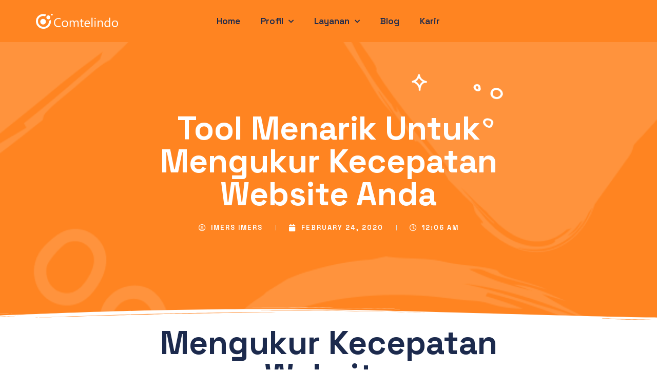

--- FILE ---
content_type: text/html; charset=UTF-8
request_url: https://comtelindo.com/berbagai-tool-menarik-untuk-mengukur-kecepatan-website-anda/
body_size: 26282
content:
<!doctype html>
<html lang="en-US">
<head>
	<meta charset="UTF-8">
	<meta name="viewport" content="width=device-width, initial-scale=1">
	<link rel="profile" href="https://gmpg.org/xfn/11">
	<meta name='robots' content='index, follow, max-image-preview:large, max-snippet:-1, max-video-preview:-1' />

	<!-- This site is optimized with the Yoast SEO plugin v20.0 - https://yoast.com/wordpress/plugins/seo/ -->
	<title>Tool Menarik Untuk Mengukur Kecepatan Website Anda - Comtelindo</title>
	<meta name="description" content="Mengukur Kecepatan Website - Ketika website sudah mulai dipublish maka akan menjadi sangat menarik bagi kita untuk menganalisa bagaimana..." />
	<link rel="canonical" href="https://comtelindo.com/berbagai-tool-menarik-untuk-mengukur-kecepatan-website-anda/" />
	<meta property="og:locale" content="en_US" />
	<meta property="og:type" content="article" />
	<meta property="og:title" content="Tool Menarik Untuk Mengukur Kecepatan Website Anda - Comtelindo" />
	<meta property="og:description" content="Mengukur Kecepatan Website - Ketika website sudah mulai dipublish maka akan menjadi sangat menarik bagi kita untuk menganalisa bagaimana..." />
	<meta property="og:url" content="https://comtelindo.com/berbagai-tool-menarik-untuk-mengukur-kecepatan-website-anda/" />
	<meta property="og:site_name" content="Comtelindo" />
	<meta property="article:publisher" content="https://facebook.com/Comtelindo" />
	<meta property="article:published_time" content="2020-02-24T00:06:42+00:00" />
	<meta property="article:modified_time" content="2023-05-26T00:51:46+00:00" />
	<meta property="og:image" content="https://comtelindo.com/wp-content/uploads/2020/02/Mengukur-Kecepatan-Website.png" />
	<meta name="author" content="Imers Imers" />
	<meta name="twitter:card" content="summary_large_image" />
	<meta name="twitter:label1" content="Written by" />
	<meta name="twitter:data1" content="Imers Imers" />
	<meta name="twitter:label2" content="Est. reading time" />
	<meta name="twitter:data2" content="4 minutes" />
	<script type="application/ld+json" class="yoast-schema-graph">{"@context":"https://schema.org","@graph":[{"@type":"Article","@id":"https://comtelindo.com/berbagai-tool-menarik-untuk-mengukur-kecepatan-website-anda/#article","isPartOf":{"@id":"https://comtelindo.com/berbagai-tool-menarik-untuk-mengukur-kecepatan-website-anda/"},"author":{"name":"Imers Imers","@id":"https://comtelindo.com/#/schema/person/2f8b606603238fe0bdf4292f6c5c92c4"},"headline":"Tool Menarik Untuk Mengukur Kecepatan Website Anda","datePublished":"2020-02-24T00:06:42+00:00","dateModified":"2023-05-26T00:51:46+00:00","mainEntityOfPage":{"@id":"https://comtelindo.com/berbagai-tool-menarik-untuk-mengukur-kecepatan-website-anda/"},"wordCount":446,"commentCount":0,"publisher":{"@id":"https://comtelindo.com/#organization"},"image":{"@id":"https://comtelindo.com/berbagai-tool-menarik-untuk-mengukur-kecepatan-website-anda/#primaryimage"},"thumbnailUrl":"https://comtelindo.com/wp-content/uploads/2020/02/Mengukur-Kecepatan-Website.png","keywords":["Balikpapan","Comtelindo","Internet Service Provider","Website"],"articleSection":["Aplikasi","Artikel","Website"],"inLanguage":"en-US","potentialAction":[{"@type":"CommentAction","name":"Comment","target":["https://comtelindo.com/berbagai-tool-menarik-untuk-mengukur-kecepatan-website-anda/#respond"]}]},{"@type":"WebPage","@id":"https://comtelindo.com/berbagai-tool-menarik-untuk-mengukur-kecepatan-website-anda/","url":"https://comtelindo.com/berbagai-tool-menarik-untuk-mengukur-kecepatan-website-anda/","name":"Tool Menarik Untuk Mengukur Kecepatan Website Anda - Comtelindo","isPartOf":{"@id":"https://comtelindo.com/#website"},"primaryImageOfPage":{"@id":"https://comtelindo.com/berbagai-tool-menarik-untuk-mengukur-kecepatan-website-anda/#primaryimage"},"image":{"@id":"https://comtelindo.com/berbagai-tool-menarik-untuk-mengukur-kecepatan-website-anda/#primaryimage"},"thumbnailUrl":"https://comtelindo.com/wp-content/uploads/2020/02/Mengukur-Kecepatan-Website.png","datePublished":"2020-02-24T00:06:42+00:00","dateModified":"2023-05-26T00:51:46+00:00","description":"Mengukur Kecepatan Website - Ketika website sudah mulai dipublish maka akan menjadi sangat menarik bagi kita untuk menganalisa bagaimana...","breadcrumb":{"@id":"https://comtelindo.com/berbagai-tool-menarik-untuk-mengukur-kecepatan-website-anda/#breadcrumb"},"inLanguage":"en-US","potentialAction":[{"@type":"ReadAction","target":["https://comtelindo.com/berbagai-tool-menarik-untuk-mengukur-kecepatan-website-anda/"]}]},{"@type":"ImageObject","inLanguage":"en-US","@id":"https://comtelindo.com/berbagai-tool-menarik-untuk-mengukur-kecepatan-website-anda/#primaryimage","url":"https://comtelindo.com/wp-content/uploads/2020/02/Mengukur-Kecepatan-Website.png","contentUrl":"https://comtelindo.com/wp-content/uploads/2020/02/Mengukur-Kecepatan-Website.png","width":1110,"height":592,"caption":"Mengukur Kecepatan Website"},{"@type":"BreadcrumbList","@id":"https://comtelindo.com/berbagai-tool-menarik-untuk-mengukur-kecepatan-website-anda/#breadcrumb","itemListElement":[{"@type":"ListItem","position":1,"name":"Home","item":"https://comtelindo.com/"},{"@type":"ListItem","position":2,"name":"Tool Menarik Untuk Mengukur Kecepatan Website Anda"}]},{"@type":"WebSite","@id":"https://comtelindo.com/#website","url":"https://comtelindo.com/","name":"Comtelindo","description":"Your one stop IT solution","publisher":{"@id":"https://comtelindo.com/#organization"},"potentialAction":[{"@type":"SearchAction","target":{"@type":"EntryPoint","urlTemplate":"https://comtelindo.com/?s={search_term_string}"},"query-input":"required name=search_term_string"}],"inLanguage":"en-US"},{"@type":"Organization","@id":"https://comtelindo.com/#organization","name":"Comtelindo","url":"https://comtelindo.com/","logo":{"@type":"ImageObject","inLanguage":"en-US","@id":"https://comtelindo.com/#/schema/logo/image/","url":"https://comtelindo.com/wp-content/uploads/2022/12/Logo-CMT.png","contentUrl":"https://comtelindo.com/wp-content/uploads/2022/12/Logo-CMT.png","width":18832,"height":3517,"caption":"Comtelindo"},"image":{"@id":"https://comtelindo.com/#/schema/logo/image/"},"sameAs":["https://facebook.com/Comtelindo"]},{"@type":"Person","@id":"https://comtelindo.com/#/schema/person/2f8b606603238fe0bdf4292f6c5c92c4","name":"Imers Imers","image":{"@type":"ImageObject","inLanguage":"en-US","@id":"https://comtelindo.com/#/schema/person/image/","url":"https://secure.gravatar.com/avatar/d807d63f58747820199eb6207a551d49?s=96&d=mm&r=g","contentUrl":"https://secure.gravatar.com/avatar/d807d63f58747820199eb6207a551d49?s=96&d=mm&r=g","caption":"Imers Imers"},"sameAs":["https://comtelindo.com"],"url":"https://comtelindo.com/author/imers/"}]}</script>
	<!-- / Yoast SEO plugin. -->


<link rel='dns-prefetch' href='//www.googletagmanager.com' />
<link rel="alternate" type="application/rss+xml" title="Comtelindo &raquo; Feed" href="https://comtelindo.com/feed/" />
<link rel="alternate" type="application/rss+xml" title="Comtelindo &raquo; Comments Feed" href="https://comtelindo.com/comments/feed/" />
<link rel="alternate" type="application/rss+xml" title="Comtelindo &raquo; Tool Menarik Untuk Mengukur Kecepatan Website Anda Comments Feed" href="https://comtelindo.com/berbagai-tool-menarik-untuk-mengukur-kecepatan-website-anda/feed/" />
<script>
window._wpemojiSettings = {"baseUrl":"https:\/\/s.w.org\/images\/core\/emoji\/14.0.0\/72x72\/","ext":".png","svgUrl":"https:\/\/s.w.org\/images\/core\/emoji\/14.0.0\/svg\/","svgExt":".svg","source":{"concatemoji":"https:\/\/comtelindo.com\/wp-includes\/js\/wp-emoji-release.min.js?ver=6.1.1"}};
/*! This file is auto-generated */
!function(e,a,t){var n,r,o,i=a.createElement("canvas"),p=i.getContext&&i.getContext("2d");function s(e,t){var a=String.fromCharCode,e=(p.clearRect(0,0,i.width,i.height),p.fillText(a.apply(this,e),0,0),i.toDataURL());return p.clearRect(0,0,i.width,i.height),p.fillText(a.apply(this,t),0,0),e===i.toDataURL()}function c(e){var t=a.createElement("script");t.src=e,t.defer=t.type="text/javascript",a.getElementsByTagName("head")[0].appendChild(t)}for(o=Array("flag","emoji"),t.supports={everything:!0,everythingExceptFlag:!0},r=0;r<o.length;r++)t.supports[o[r]]=function(e){if(p&&p.fillText)switch(p.textBaseline="top",p.font="600 32px Arial",e){case"flag":return s([127987,65039,8205,9895,65039],[127987,65039,8203,9895,65039])?!1:!s([55356,56826,55356,56819],[55356,56826,8203,55356,56819])&&!s([55356,57332,56128,56423,56128,56418,56128,56421,56128,56430,56128,56423,56128,56447],[55356,57332,8203,56128,56423,8203,56128,56418,8203,56128,56421,8203,56128,56430,8203,56128,56423,8203,56128,56447]);case"emoji":return!s([129777,127995,8205,129778,127999],[129777,127995,8203,129778,127999])}return!1}(o[r]),t.supports.everything=t.supports.everything&&t.supports[o[r]],"flag"!==o[r]&&(t.supports.everythingExceptFlag=t.supports.everythingExceptFlag&&t.supports[o[r]]);t.supports.everythingExceptFlag=t.supports.everythingExceptFlag&&!t.supports.flag,t.DOMReady=!1,t.readyCallback=function(){t.DOMReady=!0},t.supports.everything||(n=function(){t.readyCallback()},a.addEventListener?(a.addEventListener("DOMContentLoaded",n,!1),e.addEventListener("load",n,!1)):(e.attachEvent("onload",n),a.attachEvent("onreadystatechange",function(){"complete"===a.readyState&&t.readyCallback()})),(e=t.source||{}).concatemoji?c(e.concatemoji):e.wpemoji&&e.twemoji&&(c(e.twemoji),c(e.wpemoji)))}(window,document,window._wpemojiSettings);
</script>
<style>
img.wp-smiley,
img.emoji {
	display: inline !important;
	border: none !important;
	box-shadow: none !important;
	height: 1em !important;
	width: 1em !important;
	margin: 0 0.07em !important;
	vertical-align: -0.1em !important;
	background: none !important;
	padding: 0 !important;
}
</style>
	<link rel='stylesheet' id='wp-block-library-css' href='https://comtelindo.com/wp-includes/css/dist/block-library/style.min.css?ver=6.1.1' media='all' />
<link rel='stylesheet' id='jet-engine-frontend-css' href='https://comtelindo.com/wp-content/plugins/jet-engine/assets/css/frontend.css?ver=2.11.4' media='all' />
<link rel='stylesheet' id='nta-css-popup-css' href='https://comtelindo.com/wp-content/plugins/wp-whatsapp/assets/dist/css/style.css?ver=6.1.1' media='all' />
<link rel='stylesheet' id='classic-theme-styles-css' href='https://comtelindo.com/wp-includes/css/classic-themes.min.css?ver=1' media='all' />
<style id='global-styles-inline-css'>
body{--wp--preset--color--black: #000000;--wp--preset--color--cyan-bluish-gray: #abb8c3;--wp--preset--color--white: #ffffff;--wp--preset--color--pale-pink: #f78da7;--wp--preset--color--vivid-red: #cf2e2e;--wp--preset--color--luminous-vivid-orange: #ff6900;--wp--preset--color--luminous-vivid-amber: #fcb900;--wp--preset--color--light-green-cyan: #7bdcb5;--wp--preset--color--vivid-green-cyan: #00d084;--wp--preset--color--pale-cyan-blue: #8ed1fc;--wp--preset--color--vivid-cyan-blue: #0693e3;--wp--preset--color--vivid-purple: #9b51e0;--wp--preset--gradient--vivid-cyan-blue-to-vivid-purple: linear-gradient(135deg,rgba(6,147,227,1) 0%,rgb(155,81,224) 100%);--wp--preset--gradient--light-green-cyan-to-vivid-green-cyan: linear-gradient(135deg,rgb(122,220,180) 0%,rgb(0,208,130) 100%);--wp--preset--gradient--luminous-vivid-amber-to-luminous-vivid-orange: linear-gradient(135deg,rgba(252,185,0,1) 0%,rgba(255,105,0,1) 100%);--wp--preset--gradient--luminous-vivid-orange-to-vivid-red: linear-gradient(135deg,rgba(255,105,0,1) 0%,rgb(207,46,46) 100%);--wp--preset--gradient--very-light-gray-to-cyan-bluish-gray: linear-gradient(135deg,rgb(238,238,238) 0%,rgb(169,184,195) 100%);--wp--preset--gradient--cool-to-warm-spectrum: linear-gradient(135deg,rgb(74,234,220) 0%,rgb(151,120,209) 20%,rgb(207,42,186) 40%,rgb(238,44,130) 60%,rgb(251,105,98) 80%,rgb(254,248,76) 100%);--wp--preset--gradient--blush-light-purple: linear-gradient(135deg,rgb(255,206,236) 0%,rgb(152,150,240) 100%);--wp--preset--gradient--blush-bordeaux: linear-gradient(135deg,rgb(254,205,165) 0%,rgb(254,45,45) 50%,rgb(107,0,62) 100%);--wp--preset--gradient--luminous-dusk: linear-gradient(135deg,rgb(255,203,112) 0%,rgb(199,81,192) 50%,rgb(65,88,208) 100%);--wp--preset--gradient--pale-ocean: linear-gradient(135deg,rgb(255,245,203) 0%,rgb(182,227,212) 50%,rgb(51,167,181) 100%);--wp--preset--gradient--electric-grass: linear-gradient(135deg,rgb(202,248,128) 0%,rgb(113,206,126) 100%);--wp--preset--gradient--midnight: linear-gradient(135deg,rgb(2,3,129) 0%,rgb(40,116,252) 100%);--wp--preset--duotone--dark-grayscale: url('#wp-duotone-dark-grayscale');--wp--preset--duotone--grayscale: url('#wp-duotone-grayscale');--wp--preset--duotone--purple-yellow: url('#wp-duotone-purple-yellow');--wp--preset--duotone--blue-red: url('#wp-duotone-blue-red');--wp--preset--duotone--midnight: url('#wp-duotone-midnight');--wp--preset--duotone--magenta-yellow: url('#wp-duotone-magenta-yellow');--wp--preset--duotone--purple-green: url('#wp-duotone-purple-green');--wp--preset--duotone--blue-orange: url('#wp-duotone-blue-orange');--wp--preset--font-size--small: 13px;--wp--preset--font-size--medium: 20px;--wp--preset--font-size--large: 36px;--wp--preset--font-size--x-large: 42px;--wp--preset--spacing--20: 0.44rem;--wp--preset--spacing--30: 0.67rem;--wp--preset--spacing--40: 1rem;--wp--preset--spacing--50: 1.5rem;--wp--preset--spacing--60: 2.25rem;--wp--preset--spacing--70: 3.38rem;--wp--preset--spacing--80: 5.06rem;}:where(.is-layout-flex){gap: 0.5em;}body .is-layout-flow > .alignleft{float: left;margin-inline-start: 0;margin-inline-end: 2em;}body .is-layout-flow > .alignright{float: right;margin-inline-start: 2em;margin-inline-end: 0;}body .is-layout-flow > .aligncenter{margin-left: auto !important;margin-right: auto !important;}body .is-layout-constrained > .alignleft{float: left;margin-inline-start: 0;margin-inline-end: 2em;}body .is-layout-constrained > .alignright{float: right;margin-inline-start: 2em;margin-inline-end: 0;}body .is-layout-constrained > .aligncenter{margin-left: auto !important;margin-right: auto !important;}body .is-layout-constrained > :where(:not(.alignleft):not(.alignright):not(.alignfull)){max-width: var(--wp--style--global--content-size);margin-left: auto !important;margin-right: auto !important;}body .is-layout-constrained > .alignwide{max-width: var(--wp--style--global--wide-size);}body .is-layout-flex{display: flex;}body .is-layout-flex{flex-wrap: wrap;align-items: center;}body .is-layout-flex > *{margin: 0;}:where(.wp-block-columns.is-layout-flex){gap: 2em;}.has-black-color{color: var(--wp--preset--color--black) !important;}.has-cyan-bluish-gray-color{color: var(--wp--preset--color--cyan-bluish-gray) !important;}.has-white-color{color: var(--wp--preset--color--white) !important;}.has-pale-pink-color{color: var(--wp--preset--color--pale-pink) !important;}.has-vivid-red-color{color: var(--wp--preset--color--vivid-red) !important;}.has-luminous-vivid-orange-color{color: var(--wp--preset--color--luminous-vivid-orange) !important;}.has-luminous-vivid-amber-color{color: var(--wp--preset--color--luminous-vivid-amber) !important;}.has-light-green-cyan-color{color: var(--wp--preset--color--light-green-cyan) !important;}.has-vivid-green-cyan-color{color: var(--wp--preset--color--vivid-green-cyan) !important;}.has-pale-cyan-blue-color{color: var(--wp--preset--color--pale-cyan-blue) !important;}.has-vivid-cyan-blue-color{color: var(--wp--preset--color--vivid-cyan-blue) !important;}.has-vivid-purple-color{color: var(--wp--preset--color--vivid-purple) !important;}.has-black-background-color{background-color: var(--wp--preset--color--black) !important;}.has-cyan-bluish-gray-background-color{background-color: var(--wp--preset--color--cyan-bluish-gray) !important;}.has-white-background-color{background-color: var(--wp--preset--color--white) !important;}.has-pale-pink-background-color{background-color: var(--wp--preset--color--pale-pink) !important;}.has-vivid-red-background-color{background-color: var(--wp--preset--color--vivid-red) !important;}.has-luminous-vivid-orange-background-color{background-color: var(--wp--preset--color--luminous-vivid-orange) !important;}.has-luminous-vivid-amber-background-color{background-color: var(--wp--preset--color--luminous-vivid-amber) !important;}.has-light-green-cyan-background-color{background-color: var(--wp--preset--color--light-green-cyan) !important;}.has-vivid-green-cyan-background-color{background-color: var(--wp--preset--color--vivid-green-cyan) !important;}.has-pale-cyan-blue-background-color{background-color: var(--wp--preset--color--pale-cyan-blue) !important;}.has-vivid-cyan-blue-background-color{background-color: var(--wp--preset--color--vivid-cyan-blue) !important;}.has-vivid-purple-background-color{background-color: var(--wp--preset--color--vivid-purple) !important;}.has-black-border-color{border-color: var(--wp--preset--color--black) !important;}.has-cyan-bluish-gray-border-color{border-color: var(--wp--preset--color--cyan-bluish-gray) !important;}.has-white-border-color{border-color: var(--wp--preset--color--white) !important;}.has-pale-pink-border-color{border-color: var(--wp--preset--color--pale-pink) !important;}.has-vivid-red-border-color{border-color: var(--wp--preset--color--vivid-red) !important;}.has-luminous-vivid-orange-border-color{border-color: var(--wp--preset--color--luminous-vivid-orange) !important;}.has-luminous-vivid-amber-border-color{border-color: var(--wp--preset--color--luminous-vivid-amber) !important;}.has-light-green-cyan-border-color{border-color: var(--wp--preset--color--light-green-cyan) !important;}.has-vivid-green-cyan-border-color{border-color: var(--wp--preset--color--vivid-green-cyan) !important;}.has-pale-cyan-blue-border-color{border-color: var(--wp--preset--color--pale-cyan-blue) !important;}.has-vivid-cyan-blue-border-color{border-color: var(--wp--preset--color--vivid-cyan-blue) !important;}.has-vivid-purple-border-color{border-color: var(--wp--preset--color--vivid-purple) !important;}.has-vivid-cyan-blue-to-vivid-purple-gradient-background{background: var(--wp--preset--gradient--vivid-cyan-blue-to-vivid-purple) !important;}.has-light-green-cyan-to-vivid-green-cyan-gradient-background{background: var(--wp--preset--gradient--light-green-cyan-to-vivid-green-cyan) !important;}.has-luminous-vivid-amber-to-luminous-vivid-orange-gradient-background{background: var(--wp--preset--gradient--luminous-vivid-amber-to-luminous-vivid-orange) !important;}.has-luminous-vivid-orange-to-vivid-red-gradient-background{background: var(--wp--preset--gradient--luminous-vivid-orange-to-vivid-red) !important;}.has-very-light-gray-to-cyan-bluish-gray-gradient-background{background: var(--wp--preset--gradient--very-light-gray-to-cyan-bluish-gray) !important;}.has-cool-to-warm-spectrum-gradient-background{background: var(--wp--preset--gradient--cool-to-warm-spectrum) !important;}.has-blush-light-purple-gradient-background{background: var(--wp--preset--gradient--blush-light-purple) !important;}.has-blush-bordeaux-gradient-background{background: var(--wp--preset--gradient--blush-bordeaux) !important;}.has-luminous-dusk-gradient-background{background: var(--wp--preset--gradient--luminous-dusk) !important;}.has-pale-ocean-gradient-background{background: var(--wp--preset--gradient--pale-ocean) !important;}.has-electric-grass-gradient-background{background: var(--wp--preset--gradient--electric-grass) !important;}.has-midnight-gradient-background{background: var(--wp--preset--gradient--midnight) !important;}.has-small-font-size{font-size: var(--wp--preset--font-size--small) !important;}.has-medium-font-size{font-size: var(--wp--preset--font-size--medium) !important;}.has-large-font-size{font-size: var(--wp--preset--font-size--large) !important;}.has-x-large-font-size{font-size: var(--wp--preset--font-size--x-large) !important;}
.wp-block-navigation a:where(:not(.wp-element-button)){color: inherit;}
:where(.wp-block-columns.is-layout-flex){gap: 2em;}
.wp-block-pullquote{font-size: 1.5em;line-height: 1.6;}
</style>
<link rel='stylesheet' id='ez-toc-css' href='https://comtelindo.com/wp-content/plugins/easy-table-of-contents/assets/css/screen.min.css?ver=2.0.65' media='all' />
<style id='ez-toc-inline-css'>
div#ez-toc-container .ez-toc-title {font-size: 120%;}div#ez-toc-container .ez-toc-title {font-weight: 500;}div#ez-toc-container ul li {font-size: 95%;}div#ez-toc-container ul li {font-weight: 500;}div#ez-toc-container nav ul ul li {font-size: 90%;}
.ez-toc-container-direction {direction: ltr;}.ez-toc-counter ul{counter-reset: item ;}.ez-toc-counter nav ul li a::before {content: counters(item, ".", decimal) ". ";display: inline-block;counter-increment: item;flex-grow: 0;flex-shrink: 0;margin-right: .2em; float: left; }.ez-toc-widget-direction {direction: ltr;}.ez-toc-widget-container ul{counter-reset: item ;}.ez-toc-widget-container nav ul li a::before {content: counters(item, ".", decimal) ". ";display: inline-block;counter-increment: item;flex-grow: 0;flex-shrink: 0;margin-right: .2em; float: left; }
</style>
<link rel='stylesheet' id='ez-toc-sticky-css' href='https://comtelindo.com/wp-content/plugins/easy-table-of-contents/assets/css/ez-toc-sticky.min.css?ver=2.0.65' media='all' />
<style id='ez-toc-sticky-inline-css'>
.ez-toc-sticky-toggle-direction {direction: ltr;}.ez-toc-sticky-toggle-counter ul{counter-reset: item ;}.ez-toc-sticky-toggle-counter nav ul li a::before {content: counters(item, ".", decimal) ". ";display: inline-block;counter-increment: item;flex-grow: 0;flex-shrink: 0;margin-right: .2em; float: left; }
.ez-toc-sticky-fixed{position: fixed;top: 0;left: 0;z-index: 999999;width: auto;max-width: 100%;} .ez-toc-sticky-fixed .ez-toc-sidebar {position: relative;top: auto;width: auto;;box-shadow: 1px 1px 10px 3px rgb(0 0 0 / 20%);box-sizing: border-box;padding: 20px 30px;background: #fff;margin-left: 0 !important; height: 100vh; overflow-y: auto;overflow-x: hidden;} .ez-toc-sticky-fixed .ez-toc-sidebar #ez-toc-sticky-container { padding: 0px;border: none;margin-bottom: 0;margin-top: 65px;} #ez-toc-sticky-container a { color: #000;} .ez-toc-sticky-fixed .ez-toc-sidebar .ez-toc-sticky-title-container {border-bottom-color: #EEEEEE;background-color: #fff;padding:15px;border-bottom: 1px solid #e5e5e5;width: 100%;position: absolute;height: auto;top: 0;left: 0;z-index: 99999999;} .ez-toc-sticky-fixed .ez-toc-sidebar .ez-toc-sticky-title-container .ez-toc-sticky-title {font-weight: 600;font-size: 18px;color: #111;} .ez-toc-sticky-fixed .ez-toc-close-icon {-webkit-appearance: none;padding: 0;cursor: pointer;background: 0 0;border: 0;float: right;font-size: 30px;font-weight: 600;line-height: 1;position: relative;color: #111;top: -2px;text-decoration: none;} .ez-toc-open-icon {position: fixed;left: 0px;top:8%;text-decoration: none;font-weight: bold;padding: 5px 10px 15px 10px;box-shadow: 1px -5px 10px 5px rgb(0 0 0 / 10%);background-color: #fff;color:#111;display: inline-grid;line-height: 1.4;border-radius: 0px 10px 10px 0px;z-index: 999999;} .ez-toc-sticky-fixed.hide {-webkit-transition: opacity 0.3s linear, left 0.3s cubic-bezier(0.4, 0, 1, 1);-ms-transition: opacity 0.3s linear, left 0.3s cubic-bezier(0.4, 0, 1, 1);-o-transition: opacity 0.3s linear, left 0.3s cubic-bezier(0.4, 0, 1, 1);transition: opacity 0.3s linear, left 0.3s cubic-bezier(0.4, 0, 1, 1);left: -100%;} .ez-toc-sticky-fixed.show {-webkit-transition: left 0.3s linear, left 0.3s easy-out;-moz-transition: left 0.3s linear;-o-transition: left 0.3s linear;transition: left 0.3s linear;left: 0;} .ez-toc-open-icon span.arrow { font-size: 18px; } .ez-toc-open-icon span.text {font-size: 13px;writing-mode: vertical-rl;text-orientation: mixed;} @media screen  and (max-device-width: 640px) {.ez-toc-sticky-fixed .ez-toc-sidebar {min-width: auto;} .ez-toc-sticky-fixed .ez-toc-sidebar.show { padding-top: 35px; } .ez-toc-sticky-fixed .ez-toc-sidebar #ez-toc-sticky-container { min-width: 100%; } }
</style>
<link rel='stylesheet' id='hello-elementor-css' href='https://comtelindo.com/wp-content/themes/hello-elementor/style.min.css?ver=3.1.1' media='all' />
<link rel='stylesheet' id='hello-elementor-theme-style-css' href='https://comtelindo.com/wp-content/themes/hello-elementor/theme.min.css?ver=3.1.1' media='all' />
<link rel='stylesheet' id='hello-elementor-header-footer-css' href='https://comtelindo.com/wp-content/themes/hello-elementor/header-footer.min.css?ver=3.1.1' media='all' />
<link rel='stylesheet' id='elementor-frontend-css' href='https://comtelindo.com/wp-content/plugins/elementor/assets/css/frontend-lite.min.css?ver=3.21.5' media='all' />
<link rel='stylesheet' id='elementor-post-8-css' href='https://comtelindo.com/wp-content/uploads/elementor/css/post-8.css?ver=1740126124' media='all' />
<link rel='stylesheet' id='elementor-icons-css' href='https://comtelindo.com/wp-content/plugins/elementor/assets/lib/eicons/css/elementor-icons.min.css?ver=5.29.0' media='all' />
<link rel='stylesheet' id='swiper-css' href='https://comtelindo.com/wp-content/plugins/elementor/assets/lib/swiper/v8/css/swiper.min.css?ver=8.4.5' media='all' />
<link rel='stylesheet' id='elementor-pro-css' href='https://comtelindo.com/wp-content/plugins/elementor-pro/assets/css/frontend-lite.min.css?ver=3.6.3' media='all' />
<link rel='stylesheet' id='elementor-post-60-css' href='https://comtelindo.com/wp-content/uploads/elementor/css/post-60.css?ver=1740126125' media='all' />
<link rel='stylesheet' id='elementor-post-67-css' href='https://comtelindo.com/wp-content/uploads/elementor/css/post-67.css?ver=1740126125' media='all' />
<link rel='stylesheet' id='elementor-post-395-css' href='https://comtelindo.com/wp-content/uploads/elementor/css/post-395.css?ver=1740126223' media='all' />
<link rel='stylesheet' id='google-fonts-1-css' href='https://fonts.googleapis.com/css?family=Space+Grotesk%3A100%2C100italic%2C200%2C200italic%2C300%2C300italic%2C400%2C400italic%2C500%2C500italic%2C600%2C600italic%2C700%2C700italic%2C800%2C800italic%2C900%2C900italic%7CMulish%3A100%2C100italic%2C200%2C200italic%2C300%2C300italic%2C400%2C400italic%2C500%2C500italic%2C600%2C600italic%2C700%2C700italic%2C800%2C800italic%2C900%2C900italic&#038;display=swap&#038;ver=6.1.1' media='all' />
<link rel='stylesheet' id='elementor-icons-shared-0-css' href='https://comtelindo.com/wp-content/plugins/elementor/assets/lib/font-awesome/css/fontawesome.min.css?ver=5.15.3' media='all' />
<link rel='stylesheet' id='elementor-icons-fa-solid-css' href='https://comtelindo.com/wp-content/plugins/elementor/assets/lib/font-awesome/css/solid.min.css?ver=5.15.3' media='all' />
<link rel='stylesheet' id='elementor-icons-fa-brands-css' href='https://comtelindo.com/wp-content/plugins/elementor/assets/lib/font-awesome/css/brands.min.css?ver=5.15.3' media='all' />
<link rel="preconnect" href="https://fonts.gstatic.com/" crossorigin><script src='https://comtelindo.com/wp-includes/js/jquery/jquery.min.js?ver=3.6.1' id='jquery-core-js'></script>
<script src='https://comtelindo.com/wp-includes/js/jquery/jquery-migrate.min.js?ver=3.3.2' id='jquery-migrate-js'></script>

<!-- Google tag (gtag.js) snippet added by Site Kit -->

<!-- Google Analytics snippet added by Site Kit -->
<script src='https://www.googletagmanager.com/gtag/js?id=GT-NNZXRCKW' id='google_gtagjs-js' async></script>
<script id='google_gtagjs-js-after'>
window.dataLayer = window.dataLayer || [];function gtag(){dataLayer.push(arguments);}
gtag("set","linker",{"domains":["comtelindo.com"]});
gtag("js", new Date());
gtag("set", "developer_id.dZTNiMT", true);
gtag("config", "GT-NNZXRCKW");
</script>

<!-- End Google tag (gtag.js) snippet added by Site Kit -->
<link rel="https://api.w.org/" href="https://comtelindo.com/wp-json/" /><link rel="alternate" type="application/json" href="https://comtelindo.com/wp-json/wp/v2/posts/5710" /><link rel="EditURI" type="application/rsd+xml" title="RSD" href="https://comtelindo.com/xmlrpc.php?rsd" />
<link rel="wlwmanifest" type="application/wlwmanifest+xml" href="https://comtelindo.com/wp-includes/wlwmanifest.xml" />
<meta name="generator" content="WordPress 6.1.1" />
<link rel='shortlink' href='https://comtelindo.com/?p=5710' />
<link rel="alternate" type="application/json+oembed" href="https://comtelindo.com/wp-json/oembed/1.0/embed?url=https%3A%2F%2Fcomtelindo.com%2Fberbagai-tool-menarik-untuk-mengukur-kecepatan-website-anda%2F" />
<link rel="alternate" type="text/xml+oembed" href="https://comtelindo.com/wp-json/oembed/1.0/embed?url=https%3A%2F%2Fcomtelindo.com%2Fberbagai-tool-menarik-untuk-mengukur-kecepatan-website-anda%2F&#038;format=xml" />
<meta name="cdp-version" content="1.4.9" /><meta name="generator" content="Site Kit by Google 1.126.0" /><meta name="generator" content="Elementor 3.21.5; features: e_optimized_assets_loading, e_optimized_css_loading, additional_custom_breakpoints; settings: css_print_method-external, google_font-enabled, font_display-swap">
<style type="text/css">.broken_link, a.broken_link {
	text-decoration: line-through;
}</style>
<!-- Google Tag Manager snippet added by Site Kit -->
<script>
			( function( w, d, s, l, i ) {
				w[l] = w[l] || [];
				w[l].push( {'gtm.start': new Date().getTime(), event: 'gtm.js'} );
				var f = d.getElementsByTagName( s )[0],
					j = d.createElement( s ), dl = l != 'dataLayer' ? '&l=' + l : '';
				j.async = true;
				j.src = 'https://www.googletagmanager.com/gtm.js?id=' + i + dl;
				f.parentNode.insertBefore( j, f );
			} )( window, document, 'script', 'dataLayer', 'GTM-T4HG2659' );
			
</script>

<!-- End Google Tag Manager snippet added by Site Kit -->
<link rel="icon" href="https://comtelindo.com/wp-content/uploads/2023/01/cropped-Logo-comtel-warna-32x32.png" sizes="32x32" />
<link rel="icon" href="https://comtelindo.com/wp-content/uploads/2023/01/cropped-Logo-comtel-warna-192x192.png" sizes="192x192" />
<link rel="apple-touch-icon" href="https://comtelindo.com/wp-content/uploads/2023/01/cropped-Logo-comtel-warna-180x180.png" />
<meta name="msapplication-TileImage" content="https://comtelindo.com/wp-content/uploads/2023/01/cropped-Logo-comtel-warna-270x270.png" />
</head>
<body class="post-template-default single single-post postid-5710 single-format-standard wp-custom-logo elementor-default elementor-kit-8 elementor-page-395">

		<!-- Google Tag Manager (noscript) snippet added by Site Kit -->
		<noscript>
			<iframe src="https://www.googletagmanager.com/ns.html?id=GTM-T4HG2659" height="0" width="0" style="display:none;visibility:hidden"></iframe>
		</noscript>
		<!-- End Google Tag Manager (noscript) snippet added by Site Kit -->
		<svg xmlns="http://www.w3.org/2000/svg" viewBox="0 0 0 0" width="0" height="0" focusable="false" role="none" style="visibility: hidden; position: absolute; left: -9999px; overflow: hidden;" ><defs><filter id="wp-duotone-dark-grayscale"><feColorMatrix color-interpolation-filters="sRGB" type="matrix" values=" .299 .587 .114 0 0 .299 .587 .114 0 0 .299 .587 .114 0 0 .299 .587 .114 0 0 " /><feComponentTransfer color-interpolation-filters="sRGB" ><feFuncR type="table" tableValues="0 0.49803921568627" /><feFuncG type="table" tableValues="0 0.49803921568627" /><feFuncB type="table" tableValues="0 0.49803921568627" /><feFuncA type="table" tableValues="1 1" /></feComponentTransfer><feComposite in2="SourceGraphic" operator="in" /></filter></defs></svg><svg xmlns="http://www.w3.org/2000/svg" viewBox="0 0 0 0" width="0" height="0" focusable="false" role="none" style="visibility: hidden; position: absolute; left: -9999px; overflow: hidden;" ><defs><filter id="wp-duotone-grayscale"><feColorMatrix color-interpolation-filters="sRGB" type="matrix" values=" .299 .587 .114 0 0 .299 .587 .114 0 0 .299 .587 .114 0 0 .299 .587 .114 0 0 " /><feComponentTransfer color-interpolation-filters="sRGB" ><feFuncR type="table" tableValues="0 1" /><feFuncG type="table" tableValues="0 1" /><feFuncB type="table" tableValues="0 1" /><feFuncA type="table" tableValues="1 1" /></feComponentTransfer><feComposite in2="SourceGraphic" operator="in" /></filter></defs></svg><svg xmlns="http://www.w3.org/2000/svg" viewBox="0 0 0 0" width="0" height="0" focusable="false" role="none" style="visibility: hidden; position: absolute; left: -9999px; overflow: hidden;" ><defs><filter id="wp-duotone-purple-yellow"><feColorMatrix color-interpolation-filters="sRGB" type="matrix" values=" .299 .587 .114 0 0 .299 .587 .114 0 0 .299 .587 .114 0 0 .299 .587 .114 0 0 " /><feComponentTransfer color-interpolation-filters="sRGB" ><feFuncR type="table" tableValues="0.54901960784314 0.98823529411765" /><feFuncG type="table" tableValues="0 1" /><feFuncB type="table" tableValues="0.71764705882353 0.25490196078431" /><feFuncA type="table" tableValues="1 1" /></feComponentTransfer><feComposite in2="SourceGraphic" operator="in" /></filter></defs></svg><svg xmlns="http://www.w3.org/2000/svg" viewBox="0 0 0 0" width="0" height="0" focusable="false" role="none" style="visibility: hidden; position: absolute; left: -9999px; overflow: hidden;" ><defs><filter id="wp-duotone-blue-red"><feColorMatrix color-interpolation-filters="sRGB" type="matrix" values=" .299 .587 .114 0 0 .299 .587 .114 0 0 .299 .587 .114 0 0 .299 .587 .114 0 0 " /><feComponentTransfer color-interpolation-filters="sRGB" ><feFuncR type="table" tableValues="0 1" /><feFuncG type="table" tableValues="0 0.27843137254902" /><feFuncB type="table" tableValues="0.5921568627451 0.27843137254902" /><feFuncA type="table" tableValues="1 1" /></feComponentTransfer><feComposite in2="SourceGraphic" operator="in" /></filter></defs></svg><svg xmlns="http://www.w3.org/2000/svg" viewBox="0 0 0 0" width="0" height="0" focusable="false" role="none" style="visibility: hidden; position: absolute; left: -9999px; overflow: hidden;" ><defs><filter id="wp-duotone-midnight"><feColorMatrix color-interpolation-filters="sRGB" type="matrix" values=" .299 .587 .114 0 0 .299 .587 .114 0 0 .299 .587 .114 0 0 .299 .587 .114 0 0 " /><feComponentTransfer color-interpolation-filters="sRGB" ><feFuncR type="table" tableValues="0 0" /><feFuncG type="table" tableValues="0 0.64705882352941" /><feFuncB type="table" tableValues="0 1" /><feFuncA type="table" tableValues="1 1" /></feComponentTransfer><feComposite in2="SourceGraphic" operator="in" /></filter></defs></svg><svg xmlns="http://www.w3.org/2000/svg" viewBox="0 0 0 0" width="0" height="0" focusable="false" role="none" style="visibility: hidden; position: absolute; left: -9999px; overflow: hidden;" ><defs><filter id="wp-duotone-magenta-yellow"><feColorMatrix color-interpolation-filters="sRGB" type="matrix" values=" .299 .587 .114 0 0 .299 .587 .114 0 0 .299 .587 .114 0 0 .299 .587 .114 0 0 " /><feComponentTransfer color-interpolation-filters="sRGB" ><feFuncR type="table" tableValues="0.78039215686275 1" /><feFuncG type="table" tableValues="0 0.94901960784314" /><feFuncB type="table" tableValues="0.35294117647059 0.47058823529412" /><feFuncA type="table" tableValues="1 1" /></feComponentTransfer><feComposite in2="SourceGraphic" operator="in" /></filter></defs></svg><svg xmlns="http://www.w3.org/2000/svg" viewBox="0 0 0 0" width="0" height="0" focusable="false" role="none" style="visibility: hidden; position: absolute; left: -9999px; overflow: hidden;" ><defs><filter id="wp-duotone-purple-green"><feColorMatrix color-interpolation-filters="sRGB" type="matrix" values=" .299 .587 .114 0 0 .299 .587 .114 0 0 .299 .587 .114 0 0 .299 .587 .114 0 0 " /><feComponentTransfer color-interpolation-filters="sRGB" ><feFuncR type="table" tableValues="0.65098039215686 0.40392156862745" /><feFuncG type="table" tableValues="0 1" /><feFuncB type="table" tableValues="0.44705882352941 0.4" /><feFuncA type="table" tableValues="1 1" /></feComponentTransfer><feComposite in2="SourceGraphic" operator="in" /></filter></defs></svg><svg xmlns="http://www.w3.org/2000/svg" viewBox="0 0 0 0" width="0" height="0" focusable="false" role="none" style="visibility: hidden; position: absolute; left: -9999px; overflow: hidden;" ><defs><filter id="wp-duotone-blue-orange"><feColorMatrix color-interpolation-filters="sRGB" type="matrix" values=" .299 .587 .114 0 0 .299 .587 .114 0 0 .299 .587 .114 0 0 .299 .587 .114 0 0 " /><feComponentTransfer color-interpolation-filters="sRGB" ><feFuncR type="table" tableValues="0.098039215686275 1" /><feFuncG type="table" tableValues="0 0.66274509803922" /><feFuncB type="table" tableValues="0.84705882352941 0.41960784313725" /><feFuncA type="table" tableValues="1 1" /></feComponentTransfer><feComposite in2="SourceGraphic" operator="in" /></filter></defs></svg>
<a class="skip-link screen-reader-text" href="#content">Skip to content</a>

		<div data-elementor-type="header" data-elementor-id="60" class="elementor elementor-60 elementor-location-header">
					<div class="elementor-section-wrap">
								<section class="elementor-section elementor-top-section elementor-element elementor-element-33b2c1f7 elementor-hidden-tablet elementor-hidden-mobile elementor-section-boxed elementor-section-height-default elementor-section-height-default" data-id="33b2c1f7" data-element_type="section" data-settings="{&quot;background_background&quot;:&quot;classic&quot;,&quot;sticky&quot;:&quot;top&quot;,&quot;sticky_on&quot;:[&quot;desktop&quot;,&quot;tablet&quot;,&quot;mobile&quot;],&quot;sticky_offset&quot;:0,&quot;sticky_effects_offset&quot;:0}">
						<div class="elementor-container elementor-column-gap-no">
					<div class="elementor-column elementor-col-100 elementor-top-column elementor-element elementor-element-6752d4f2" data-id="6752d4f2" data-element_type="column">
			<div class="elementor-widget-wrap elementor-element-populated">
						<section class="elementor-section elementor-inner-section elementor-element elementor-element-5174f61b elementor-section-boxed elementor-section-height-default elementor-section-height-default" data-id="5174f61b" data-element_type="section">
						<div class="elementor-container elementor-column-gap-no">
					<div class="elementor-column elementor-col-16 elementor-inner-column elementor-element elementor-element-2022bea4" data-id="2022bea4" data-element_type="column">
			<div class="elementor-widget-wrap elementor-element-populated">
						<div class="elementor-element elementor-element-7fa010d0 elementor-widget elementor-widget-image" data-id="7fa010d0" data-element_type="widget" data-widget_type="image.default">
				<div class="elementor-widget-container">
			<style>/*! elementor - v3.21.0 - 08-05-2024 */
.elementor-widget-image{text-align:center}.elementor-widget-image a{display:inline-block}.elementor-widget-image a img[src$=".svg"]{width:48px}.elementor-widget-image img{vertical-align:middle;display:inline-block}</style>											<a href="https://comtelindo.com">
							<img loading="lazy" width="800" height="149" src="https://comtelindo.com/wp-content/uploads/2022/12/Logo-CMT-negative-1024x191.png" class="attachment-large size-large wp-image-104" alt="" srcset="https://comtelindo.com/wp-content/uploads/2022/12/Logo-CMT-negative-1024x191.png 1024w, https://comtelindo.com/wp-content/uploads/2022/12/Logo-CMT-negative-300x56.png 300w, https://comtelindo.com/wp-content/uploads/2022/12/Logo-CMT-negative-768x143.png 768w, https://comtelindo.com/wp-content/uploads/2022/12/Logo-CMT-negative-1536x287.png 1536w, https://comtelindo.com/wp-content/uploads/2022/12/Logo-CMT-negative-2048x382.png 2048w" sizes="(max-width: 800px) 100vw, 800px" />								</a>
													</div>
				</div>
					</div>
		</div>
				<div class="elementor-column elementor-col-66 elementor-inner-column elementor-element elementor-element-13939b73 elementor-hidden-phone" data-id="13939b73" data-element_type="column">
			<div class="elementor-widget-wrap elementor-element-populated">
						<div class="elementor-element elementor-element-5a7ea051 elementor-hidden-tablet elementor-hidden-phone elementor-nav-menu__align-center elementor-nav-menu--dropdown-mobile elementor-nav-menu--stretch elementor-nav-menu__text-align-aside elementor-nav-menu--toggle elementor-nav-menu--burger elementor-widget elementor-widget-nav-menu" data-id="5a7ea051" data-element_type="widget" data-settings="{&quot;submenu_icon&quot;:{&quot;value&quot;:&quot;&lt;i class=\&quot;fas fa-chevron-down\&quot;&gt;&lt;\/i&gt;&quot;,&quot;library&quot;:&quot;fa-solid&quot;},&quot;full_width&quot;:&quot;stretch&quot;,&quot;layout&quot;:&quot;horizontal&quot;,&quot;toggle&quot;:&quot;burger&quot;}" data-widget_type="nav-menu.default">
				<div class="elementor-widget-container">
			<link rel="stylesheet" href="https://comtelindo.com/wp-content/plugins/elementor-pro/assets/css/widget-nav-menu.min.css">			<nav migration_allowed="1" migrated="0" role="navigation" class="elementor-nav-menu--main elementor-nav-menu__container elementor-nav-menu--layout-horizontal e--pointer-underline e--animation-grow">
				<ul id="menu-1-5a7ea051" class="elementor-nav-menu"><li class="menu-item menu-item-type-post_type menu-item-object-page menu-item-home menu-item-293"><a href="https://comtelindo.com/" class="elementor-item">Home</a></li>
<li class="menu-item menu-item-type-custom menu-item-object-custom menu-item-has-children menu-item-630"><a href="#" class="elementor-item elementor-item-anchor">Profil</a>
<ul class="sub-menu elementor-nav-menu--dropdown">
	<li class="menu-item menu-item-type-post_type menu-item-object-page menu-item-203"><a href="https://comtelindo.com/tentang/" class="elementor-sub-item">Tentang</a></li>
	<li class="menu-item menu-item-type-post_type menu-item-object-page menu-item-632"><a href="https://comtelindo.com/struktur-organisasi/" class="elementor-sub-item">Struktur Organisasi</a></li>
</ul>
</li>
<li class="menu-item menu-item-type-custom menu-item-object-custom menu-item-has-children menu-item-297"><a href="#" class="elementor-item elementor-item-anchor">Layanan</a>
<ul class="sub-menu elementor-nav-menu--dropdown">
	<li class="menu-item menu-item-type-post_type menu-item-object-page menu-item-306"><a href="https://comtelindo.com/internet/" class="elementor-sub-item">Internet</a></li>
	<li class="menu-item menu-item-type-post_type menu-item-object-page menu-item-305"><a href="https://comtelindo.com/software-development/" class="elementor-sub-item">Software Development</a></li>
	<li class="menu-item menu-item-type-post_type menu-item-object-page menu-item-932"><a href="https://comtelindo.com/infrastruktur/" class="elementor-sub-item">Infrastruktur Jaringan</a></li>
</ul>
</li>
<li class="menu-item menu-item-type-post_type menu-item-object-page menu-item-201"><a href="https://comtelindo.com/blog/" class="elementor-item">Blog</a></li>
<li class="menu-item menu-item-type-post_type menu-item-object-page menu-item-202"><a href="https://comtelindo.com/karir/" class="elementor-item">Karir</a></li>
</ul>			</nav>
					<div class="elementor-menu-toggle" role="button" tabindex="0" aria-label="Menu Toggle" aria-expanded="false">
			<i aria-hidden="true" role="presentation" class="elementor-menu-toggle__icon--open eicon-menu-bar"></i><i aria-hidden="true" role="presentation" class="elementor-menu-toggle__icon--close eicon-close"></i>			<span class="elementor-screen-only">Menu</span>
		</div>
			<nav class="elementor-nav-menu--dropdown elementor-nav-menu__container" role="navigation" aria-hidden="true">
				<ul id="menu-2-5a7ea051" class="elementor-nav-menu"><li class="menu-item menu-item-type-post_type menu-item-object-page menu-item-home menu-item-293"><a href="https://comtelindo.com/" class="elementor-item" tabindex="-1">Home</a></li>
<li class="menu-item menu-item-type-custom menu-item-object-custom menu-item-has-children menu-item-630"><a href="#" class="elementor-item elementor-item-anchor" tabindex="-1">Profil</a>
<ul class="sub-menu elementor-nav-menu--dropdown">
	<li class="menu-item menu-item-type-post_type menu-item-object-page menu-item-203"><a href="https://comtelindo.com/tentang/" class="elementor-sub-item" tabindex="-1">Tentang</a></li>
	<li class="menu-item menu-item-type-post_type menu-item-object-page menu-item-632"><a href="https://comtelindo.com/struktur-organisasi/" class="elementor-sub-item" tabindex="-1">Struktur Organisasi</a></li>
</ul>
</li>
<li class="menu-item menu-item-type-custom menu-item-object-custom menu-item-has-children menu-item-297"><a href="#" class="elementor-item elementor-item-anchor" tabindex="-1">Layanan</a>
<ul class="sub-menu elementor-nav-menu--dropdown">
	<li class="menu-item menu-item-type-post_type menu-item-object-page menu-item-306"><a href="https://comtelindo.com/internet/" class="elementor-sub-item" tabindex="-1">Internet</a></li>
	<li class="menu-item menu-item-type-post_type menu-item-object-page menu-item-305"><a href="https://comtelindo.com/software-development/" class="elementor-sub-item" tabindex="-1">Software Development</a></li>
	<li class="menu-item menu-item-type-post_type menu-item-object-page menu-item-932"><a href="https://comtelindo.com/infrastruktur/" class="elementor-sub-item" tabindex="-1">Infrastruktur Jaringan</a></li>
</ul>
</li>
<li class="menu-item menu-item-type-post_type menu-item-object-page menu-item-201"><a href="https://comtelindo.com/blog/" class="elementor-item" tabindex="-1">Blog</a></li>
<li class="menu-item menu-item-type-post_type menu-item-object-page menu-item-202"><a href="https://comtelindo.com/karir/" class="elementor-item" tabindex="-1">Karir</a></li>
</ul>			</nav>
				</div>
				</div>
					</div>
		</div>
				<div class="elementor-column elementor-col-16 elementor-inner-column elementor-element elementor-element-375158b0" data-id="375158b0" data-element_type="column">
			<div class="elementor-widget-wrap">
							</div>
		</div>
					</div>
		</section>
					</div>
		</div>
					</div>
		</section>
				<section class="elementor-section elementor-top-section elementor-element elementor-element-22ab99dc elementor-hidden-desktop elementor-section-boxed elementor-section-height-default elementor-section-height-default" data-id="22ab99dc" data-element_type="section" data-settings="{&quot;background_background&quot;:&quot;classic&quot;}">
						<div class="elementor-container elementor-column-gap-no">
					<div class="elementor-column elementor-col-100 elementor-top-column elementor-element elementor-element-667854d6" data-id="667854d6" data-element_type="column">
			<div class="elementor-widget-wrap elementor-element-populated">
						<section class="elementor-section elementor-inner-section elementor-element elementor-element-1eb53981 elementor-section-boxed elementor-section-height-default elementor-section-height-default" data-id="1eb53981" data-element_type="section">
						<div class="elementor-container elementor-column-gap-no">
					<div class="elementor-column elementor-col-16 elementor-inner-column elementor-element elementor-element-3b8b0341" data-id="3b8b0341" data-element_type="column">
			<div class="elementor-widget-wrap elementor-element-populated">
						<div class="elementor-element elementor-element-6d8bfe8b elementor-widget elementor-widget-image" data-id="6d8bfe8b" data-element_type="widget" data-widget_type="image.default">
				<div class="elementor-widget-container">
														<a href="https://comtelindo.com">
							<img loading="lazy" width="800" height="149" src="https://comtelindo.com/wp-content/uploads/2022/12/Logo-CMT-negative-1024x191.png" class="attachment-large size-large wp-image-104" alt="" srcset="https://comtelindo.com/wp-content/uploads/2022/12/Logo-CMT-negative-1024x191.png 1024w, https://comtelindo.com/wp-content/uploads/2022/12/Logo-CMT-negative-300x56.png 300w, https://comtelindo.com/wp-content/uploads/2022/12/Logo-CMT-negative-768x143.png 768w, https://comtelindo.com/wp-content/uploads/2022/12/Logo-CMT-negative-1536x287.png 1536w, https://comtelindo.com/wp-content/uploads/2022/12/Logo-CMT-negative-2048x382.png 2048w" sizes="(max-width: 800px) 100vw, 800px" />								</a>
													</div>
				</div>
					</div>
		</div>
				<div class="elementor-column elementor-col-16 elementor-inner-column elementor-element elementor-element-3e984faa elementor-hidden-mobile" data-id="3e984faa" data-element_type="column">
			<div class="elementor-widget-wrap">
							</div>
		</div>
				<div class="elementor-column elementor-col-66 elementor-inner-column elementor-element elementor-element-49888001" data-id="49888001" data-element_type="column">
			<div class="elementor-widget-wrap elementor-element-populated">
						<div class="elementor-element elementor-element-3bc839af elementor-nav-menu__align-center elementor-nav-menu--stretch elementor-nav-menu--dropdown-tablet elementor-nav-menu__text-align-aside elementor-nav-menu--toggle elementor-nav-menu--burger elementor-widget elementor-widget-nav-menu" data-id="3bc839af" data-element_type="widget" data-settings="{&quot;submenu_icon&quot;:{&quot;value&quot;:&quot;&lt;i class=\&quot;fas fa-chevron-down\&quot;&gt;&lt;\/i&gt;&quot;,&quot;library&quot;:&quot;fa-solid&quot;},&quot;full_width&quot;:&quot;stretch&quot;,&quot;layout&quot;:&quot;horizontal&quot;,&quot;toggle&quot;:&quot;burger&quot;}" data-widget_type="nav-menu.default">
				<div class="elementor-widget-container">
						<nav migration_allowed="1" migrated="0" role="navigation" class="elementor-nav-menu--main elementor-nav-menu__container elementor-nav-menu--layout-horizontal e--pointer-underline e--animation-slide">
				<ul id="menu-1-3bc839af" class="elementor-nav-menu"><li class="menu-item menu-item-type-post_type menu-item-object-page menu-item-home menu-item-293"><a href="https://comtelindo.com/" class="elementor-item">Home</a></li>
<li class="menu-item menu-item-type-custom menu-item-object-custom menu-item-has-children menu-item-630"><a href="#" class="elementor-item elementor-item-anchor">Profil</a>
<ul class="sub-menu elementor-nav-menu--dropdown">
	<li class="menu-item menu-item-type-post_type menu-item-object-page menu-item-203"><a href="https://comtelindo.com/tentang/" class="elementor-sub-item">Tentang</a></li>
	<li class="menu-item menu-item-type-post_type menu-item-object-page menu-item-632"><a href="https://comtelindo.com/struktur-organisasi/" class="elementor-sub-item">Struktur Organisasi</a></li>
</ul>
</li>
<li class="menu-item menu-item-type-custom menu-item-object-custom menu-item-has-children menu-item-297"><a href="#" class="elementor-item elementor-item-anchor">Layanan</a>
<ul class="sub-menu elementor-nav-menu--dropdown">
	<li class="menu-item menu-item-type-post_type menu-item-object-page menu-item-306"><a href="https://comtelindo.com/internet/" class="elementor-sub-item">Internet</a></li>
	<li class="menu-item menu-item-type-post_type menu-item-object-page menu-item-305"><a href="https://comtelindo.com/software-development/" class="elementor-sub-item">Software Development</a></li>
	<li class="menu-item menu-item-type-post_type menu-item-object-page menu-item-932"><a href="https://comtelindo.com/infrastruktur/" class="elementor-sub-item">Infrastruktur Jaringan</a></li>
</ul>
</li>
<li class="menu-item menu-item-type-post_type menu-item-object-page menu-item-201"><a href="https://comtelindo.com/blog/" class="elementor-item">Blog</a></li>
<li class="menu-item menu-item-type-post_type menu-item-object-page menu-item-202"><a href="https://comtelindo.com/karir/" class="elementor-item">Karir</a></li>
</ul>			</nav>
					<div class="elementor-menu-toggle" role="button" tabindex="0" aria-label="Menu Toggle" aria-expanded="false">
			<i aria-hidden="true" role="presentation" class="elementor-menu-toggle__icon--open eicon-menu-bar"></i><i aria-hidden="true" role="presentation" class="elementor-menu-toggle__icon--close eicon-close"></i>			<span class="elementor-screen-only">Menu</span>
		</div>
			<nav class="elementor-nav-menu--dropdown elementor-nav-menu__container" role="navigation" aria-hidden="true">
				<ul id="menu-2-3bc839af" class="elementor-nav-menu"><li class="menu-item menu-item-type-post_type menu-item-object-page menu-item-home menu-item-293"><a href="https://comtelindo.com/" class="elementor-item" tabindex="-1">Home</a></li>
<li class="menu-item menu-item-type-custom menu-item-object-custom menu-item-has-children menu-item-630"><a href="#" class="elementor-item elementor-item-anchor" tabindex="-1">Profil</a>
<ul class="sub-menu elementor-nav-menu--dropdown">
	<li class="menu-item menu-item-type-post_type menu-item-object-page menu-item-203"><a href="https://comtelindo.com/tentang/" class="elementor-sub-item" tabindex="-1">Tentang</a></li>
	<li class="menu-item menu-item-type-post_type menu-item-object-page menu-item-632"><a href="https://comtelindo.com/struktur-organisasi/" class="elementor-sub-item" tabindex="-1">Struktur Organisasi</a></li>
</ul>
</li>
<li class="menu-item menu-item-type-custom menu-item-object-custom menu-item-has-children menu-item-297"><a href="#" class="elementor-item elementor-item-anchor" tabindex="-1">Layanan</a>
<ul class="sub-menu elementor-nav-menu--dropdown">
	<li class="menu-item menu-item-type-post_type menu-item-object-page menu-item-306"><a href="https://comtelindo.com/internet/" class="elementor-sub-item" tabindex="-1">Internet</a></li>
	<li class="menu-item menu-item-type-post_type menu-item-object-page menu-item-305"><a href="https://comtelindo.com/software-development/" class="elementor-sub-item" tabindex="-1">Software Development</a></li>
	<li class="menu-item menu-item-type-post_type menu-item-object-page menu-item-932"><a href="https://comtelindo.com/infrastruktur/" class="elementor-sub-item" tabindex="-1">Infrastruktur Jaringan</a></li>
</ul>
</li>
<li class="menu-item menu-item-type-post_type menu-item-object-page menu-item-201"><a href="https://comtelindo.com/blog/" class="elementor-item" tabindex="-1">Blog</a></li>
<li class="menu-item menu-item-type-post_type menu-item-object-page menu-item-202"><a href="https://comtelindo.com/karir/" class="elementor-item" tabindex="-1">Karir</a></li>
</ul>			</nav>
				</div>
				</div>
					</div>
		</div>
					</div>
		</section>
					</div>
		</div>
					</div>
		</section>
							</div>
				</div>
				<div data-elementor-type="single-post" data-elementor-id="395" class="elementor elementor-395 elementor-location-single post-5710 post type-post status-publish format-standard hentry category-aplikasi category-artikel category-website tag-balikpapan tag-comtelindo tag-internet-service-provider tag-website">
					<div class="elementor-section-wrap">
								<section class="elementor-section elementor-top-section elementor-element elementor-element-82971d9 elementor-section-boxed elementor-section-height-default elementor-section-height-default" data-id="82971d9" data-element_type="section" data-settings="{&quot;background_background&quot;:&quot;classic&quot;,&quot;shape_divider_bottom&quot;:&quot;wave-brush&quot;}">
					<div class="elementor-shape elementor-shape-bottom" data-negative="false">
			<svg xmlns="http://www.w3.org/2000/svg" viewBox="0 0 283.5 27.8" preserveAspectRatio="none">
	<path class="elementor-shape-fill" d="M283.5,9.7c0,0-7.3,4.3-14,4.6c-6.8,0.3-12.6,0-20.9-1.5c-11.3-2-33.1-10.1-44.7-5.7	s-12.1,4.6-18,7.4c-6.6,3.2-20,9.6-36.6,9.3C131.6,23.5,99.5,7.2,86.3,8c-1.4,0.1-6.6,0.8-10.5,2c-3.8,1.2-9.4,3.8-17,4.7	c-3.2,0.4-8.3,1.1-14.2,0.9c-1.5-0.1-6.3-0.4-12-1.6c-5.7-1.2-11-3.1-15.8-3.7C6.5,9.2,0,10.8,0,10.8V0h283.5V9.7z M260.8,11.3	c-0.7-1-2-0.4-4.3-0.4c-2.3,0-6.1-1.2-5.8-1.1c0.3,0.1,3.1,1.5,6,1.9C259.7,12.2,261.4,12.3,260.8,11.3z M242.4,8.6	c0,0-2.4-0.2-5.6-0.9c-3.2-0.8-10.3-2.8-15.1-3.5c-8.2-1.1-15.8,0-15.1,0.1c0.8,0.1,9.6-0.6,17.6,1.1c3.3,0.7,9.3,2.2,12.4,2.7	C239.9,8.7,242.4,8.6,242.4,8.6z M185.2,8.5c1.7-0.7-13.3,4.7-18.5,6.1c-2.1,0.6-6.2,1.6-10,2c-3.9,0.4-8.9,0.4-8.8,0.5	c0,0.2,5.8,0.8,11.2,0c5.4-0.8,5.2-1.1,7.6-1.6C170.5,14.7,183.5,9.2,185.2,8.5z M199.1,6.9c0.2,0-0.8-0.4-4.8,1.1	c-4,1.5-6.7,3.5-6.9,3.7c-0.2,0.1,3.5-1.8,6.6-3C197,7.5,199,6.9,199.1,6.9z M283,6c-0.1,0.1-1.9,1.1-4.8,2.5s-6.9,2.8-6.7,2.7	c0.2,0,3.5-0.6,7.4-2.5C282.8,6.8,283.1,5.9,283,6z M31.3,11.6c0.1-0.2-1.9-0.2-4.5-1.2s-5.4-1.6-7.8-2C15,7.6,7.3,8.5,7.7,8.6	C8,8.7,15.9,8.3,20.2,9.3c2.2,0.5,2.4,0.5,5.7,1.6S31.2,11.9,31.3,11.6z M73,9.2c0.4-0.1,3.5-1.6,8.4-2.6c4.9-1.1,8.9-0.5,8.9-0.8	c0-0.3-1-0.9-6.2-0.3S72.6,9.3,73,9.2z M71.6,6.7C71.8,6.8,75,5.4,77.3,5c2.3-0.3,1.9-0.5,1.9-0.6c0-0.1-1.1-0.2-2.7,0.2	C74.8,5.1,71.4,6.6,71.6,6.7z M93.6,4.4c0.1,0.2,3.5,0.8,5.6,1.8c2.1,1,1.8,0.6,1.9,0.5c0.1-0.1-0.8-0.8-2.4-1.3	C97.1,4.8,93.5,4.2,93.6,4.4z M65.4,11.1c-0.1,0.3,0.3,0.5,1.9-0.2s2.6-1.3,2.2-1.2s-0.9,0.4-2.5,0.8C65.3,10.9,65.5,10.8,65.4,11.1	z M34.5,12.4c-0.2,0,2.1,0.8,3.3,0.9c1.2,0.1,2,0.1,2-0.2c0-0.3-0.1-0.5-1.6-0.4C36.6,12.8,34.7,12.4,34.5,12.4z M152.2,21.1	c-0.1,0.1-2.4-0.3-7.5-0.3c-5,0-13.6-2.4-17.2-3.5c-3.6-1.1,10,3.9,16.5,4.1C150.5,21.6,152.3,21,152.2,21.1z"/>
	<path class="elementor-shape-fill" d="M269.6,18c-0.1-0.1-4.6,0.3-7.2,0c-7.3-0.7-17-3.2-16.6-2.9c0.4,0.3,13.7,3.1,17,3.3	C267.7,18.8,269.7,18,269.6,18z"/>
	<path class="elementor-shape-fill" d="M227.4,9.8c-0.2-0.1-4.5-1-9.5-1.2c-5-0.2-12.7,0.6-12.3,0.5c0.3-0.1,5.9-1.8,13.3-1.2	S227.6,9.9,227.4,9.8z"/>
	<path class="elementor-shape-fill" d="M204.5,13.4c-0.1-0.1,2-1,3.2-1.1c1.2-0.1,2,0,2,0.3c0,0.3-0.1,0.5-1.6,0.4	C206.4,12.9,204.6,13.5,204.5,13.4z"/>
	<path class="elementor-shape-fill" d="M201,10.6c0-0.1-4.4,1.2-6.3,2.2c-1.9,0.9-6.2,3.1-6.1,3.1c0.1,0.1,4.2-1.6,6.3-2.6	S201,10.7,201,10.6z"/>
	<path class="elementor-shape-fill" d="M154.5,26.7c-0.1-0.1-4.6,0.3-7.2,0c-7.3-0.7-17-3.2-16.6-2.9c0.4,0.3,13.7,3.1,17,3.3	C152.6,27.5,154.6,26.8,154.5,26.7z"/>
	<path class="elementor-shape-fill" d="M41.9,19.3c0,0,1.2-0.3,2.9-0.1c1.7,0.2,5.8,0.9,8.2,0.7c4.2-0.4,7.4-2.7,7-2.6	c-0.4,0-4.3,2.2-8.6,1.9c-1.8-0.1-5.1-0.5-6.7-0.4S41.9,19.3,41.9,19.3z"/>
	<path class="elementor-shape-fill" d="M75.5,12.6c0.2,0.1,2-0.8,4.3-1.1c2.3-0.2,2.1-0.3,2.1-0.5c0-0.1-1.8-0.4-3.4,0	C76.9,11.5,75.3,12.5,75.5,12.6z"/>
	<path class="elementor-shape-fill" d="M15.6,13.2c0-0.1,4.3,0,6.7,0.5c2.4,0.5,5,1.9,5,2c0,0.1-2.7-0.8-5.1-1.4	C19.9,13.7,15.7,13.3,15.6,13.2z"/>
</svg>		</div>
					<div class="elementor-container elementor-column-gap-default">
					<div class="elementor-column elementor-col-100 elementor-top-column elementor-element elementor-element-e5faa3a" data-id="e5faa3a" data-element_type="column">
			<div class="elementor-widget-wrap elementor-element-populated">
						<div class="elementor-element elementor-element-b9c787b elementor-widget__width-initial elementor-absolute elementor-widget-tablet__width-initial elementor-hidden-mobile elementor-invisible elementor-widget elementor-widget-image" data-id="b9c787b" data-element_type="widget" data-settings="{&quot;_position&quot;:&quot;absolute&quot;,&quot;_animation&quot;:&quot;zoomIn&quot;,&quot;_animation_delay&quot;:&quot;300&quot;}" data-widget_type="image.default">
				<div class="elementor-widget-container">
													<img loading="lazy" width="247" height="145" src="https://comtelindo.com/wp-content/uploads/2023/01/elementw-4.png" class="attachment-full size-full wp-image-597" alt="" />													</div>
				</div>
				<section class="elementor-section elementor-inner-section elementor-element elementor-element-7b8ebe4 elementor-section-boxed elementor-section-height-default elementor-section-height-default" data-id="7b8ebe4" data-element_type="section">
						<div class="elementor-container elementor-column-gap-no">
					<div class="elementor-column elementor-col-100 elementor-inner-column elementor-element elementor-element-7dfa837" data-id="7dfa837" data-element_type="column">
			<div class="elementor-widget-wrap elementor-element-populated">
						<div class="elementor-element elementor-element-78f884f elementor-invisible elementor-widget elementor-widget-heading" data-id="78f884f" data-element_type="widget" data-settings="{&quot;_animation&quot;:&quot;slideInUp&quot;}" data-widget_type="heading.default">
				<div class="elementor-widget-container">
			<style>/*! elementor - v3.21.0 - 08-05-2024 */
.elementor-heading-title{padding:0;margin:0;line-height:1}.elementor-widget-heading .elementor-heading-title[class*=elementor-size-]>a{color:inherit;font-size:inherit;line-height:inherit}.elementor-widget-heading .elementor-heading-title.elementor-size-small{font-size:15px}.elementor-widget-heading .elementor-heading-title.elementor-size-medium{font-size:19px}.elementor-widget-heading .elementor-heading-title.elementor-size-large{font-size:29px}.elementor-widget-heading .elementor-heading-title.elementor-size-xl{font-size:39px}.elementor-widget-heading .elementor-heading-title.elementor-size-xxl{font-size:59px}</style><h1 class="elementor-heading-title elementor-size-default">Tool Menarik Untuk Mengukur Kecepatan Website Anda</h1>		</div>
				</div>
				<div class="elementor-element elementor-element-86d9e60 elementor-align-center elementor-widget elementor-widget-post-info" data-id="86d9e60" data-element_type="widget" data-widget_type="post-info.default">
				<div class="elementor-widget-container">
			<link rel="stylesheet" href="https://comtelindo.com/wp-content/plugins/elementor/assets/css/widget-icon-list.min.css"><link rel="stylesheet" href="https://comtelindo.com/wp-content/plugins/elementor-pro/assets/css/widget-theme-elements.min.css">		<ul class="elementor-inline-items elementor-icon-list-items elementor-post-info">
								<li class="elementor-icon-list-item elementor-repeater-item-8185d92 elementor-inline-item" itemprop="author">
						<a href="https://comtelindo.com/author/imers/">
											<span class="elementor-icon-list-icon">
								<i aria-hidden="true" class="far fa-user-circle"></i>							</span>
									<span class="elementor-icon-list-text elementor-post-info__item elementor-post-info__item--type-author">
										Imers Imers					</span>
									</a>
				</li>
				<li class="elementor-icon-list-item elementor-repeater-item-b66b096 elementor-inline-item" itemprop="datePublished">
						<a href="https://comtelindo.com/2020/02/24/">
											<span class="elementor-icon-list-icon">
								<i aria-hidden="true" class="fas fa-calendar"></i>							</span>
									<span class="elementor-icon-list-text elementor-post-info__item elementor-post-info__item--type-date">
										February 24, 2020					</span>
									</a>
				</li>
				<li class="elementor-icon-list-item elementor-repeater-item-f54a458 elementor-inline-item">
										<span class="elementor-icon-list-icon">
								<i aria-hidden="true" class="far fa-clock"></i>							</span>
									<span class="elementor-icon-list-text elementor-post-info__item elementor-post-info__item--type-time">
										12:06 am					</span>
								</li>
				</ul>
				</div>
				</div>
					</div>
		</div>
					</div>
		</section>
					</div>
		</div>
					</div>
		</section>
				<section class="elementor-section elementor-top-section elementor-element elementor-element-f3172a0 elementor-section-boxed elementor-section-height-default elementor-section-height-default" data-id="f3172a0" data-element_type="section">
						<div class="elementor-container elementor-column-gap-no">
					<div class="elementor-column elementor-col-100 elementor-top-column elementor-element elementor-element-e6521dd" data-id="e6521dd" data-element_type="column">
			<div class="elementor-widget-wrap elementor-element-populated">
							</div>
		</div>
					</div>
		</section>
				<section class="elementor-section elementor-top-section elementor-element elementor-element-258be3f8 elementor-section-boxed elementor-section-height-default elementor-section-height-default" data-id="258be3f8" data-element_type="section">
						<div class="elementor-container elementor-column-gap-no">
					<div class="elementor-column elementor-col-100 elementor-top-column elementor-element elementor-element-3c8c0d59" data-id="3c8c0d59" data-element_type="column">
			<div class="elementor-widget-wrap elementor-element-populated">
						<div class="elementor-element elementor-element-663cb3eb elementor-widget elementor-widget-theme-post-content" data-id="663cb3eb" data-element_type="widget" data-widget_type="theme-post-content.default">
				<div class="elementor-widget-container">
			


<h1 style="text-align: center;"><span class="ez-toc-section" id="Mengukur_Kecepatan_Website"></span>Mengukur Kecepatan Website<span class="ez-toc-section-end"></span></h1>
<p><a href="https://comtelindo.com/berbagai-tool-menarik-untuk-mengukur-kecepatan-website-anda/" target="_blank" rel="noopener"><span style="color: #ff6600;"><em><strong>Mengukur Kecepatan Website &#8211;</strong> </em></span></a>Ketika website sudah mulai dipublish maka akan menjadi sangat menarik bagi kita untuk menganalisa bagaimana performa website dari berbagai lokasi, perangkat, web browser dan resolusi. Menjadi sebuah tantangan untuk membuat website sangat cepat, tidak semua orang memiliki koneksi internet yang kencang terutama bagi pengguna mobile.</p><div id="ez-toc-container" class="ez-toc-v2_0_65 ez-toc-wrap-center counter-hierarchy ez-toc-counter ez-toc-grey ez-toc-container-direction">
<div class="ez-toc-title-container">
<p class="ez-toc-title " >Daftar Isi</p>
<span class="ez-toc-title-toggle"><a href="#" class="ez-toc-pull-right ez-toc-btn ez-toc-btn-xs ez-toc-btn-default ez-toc-toggle" aria-label="Toggle Table of Content"><span class="ez-toc-js-icon-con"><span class=""><span class="eztoc-hide" style="display:none;">Toggle</span><span class="ez-toc-icon-toggle-span"><svg style="fill: #999;color:#999" xmlns="http://www.w3.org/2000/svg" class="list-377408" width="20px" height="20px" viewBox="0 0 24 24" fill="none"><path d="M6 6H4v2h2V6zm14 0H8v2h12V6zM4 11h2v2H4v-2zm16 0H8v2h12v-2zM4 16h2v2H4v-2zm16 0H8v2h12v-2z" fill="currentColor"></path></svg><svg style="fill: #999;color:#999" class="arrow-unsorted-368013" xmlns="http://www.w3.org/2000/svg" width="10px" height="10px" viewBox="0 0 24 24" version="1.2" baseProfile="tiny"><path d="M18.2 9.3l-6.2-6.3-6.2 6.3c-.2.2-.3.4-.3.7s.1.5.3.7c.2.2.4.3.7.3h11c.3 0 .5-.1.7-.3.2-.2.3-.5.3-.7s-.1-.5-.3-.7zM5.8 14.7l6.2 6.3 6.2-6.3c.2-.2.3-.5.3-.7s-.1-.5-.3-.7c-.2-.2-.4-.3-.7-.3h-11c-.3 0-.5.1-.7.3-.2.2-.3.5-.3.7s.1.5.3.7z"/></svg></span></span></span></a></span></div>
<nav><ul class='ez-toc-list ez-toc-list-level-1 ' ><li class='ez-toc-page-1 ez-toc-heading-level-1'><a class="ez-toc-link ez-toc-heading-1" href="#Mengukur_Kecepatan_Website" title="Mengukur Kecepatan Website">Mengukur Kecepatan Website</a><ul class='ez-toc-list-level-2' ><li class='ez-toc-heading-level-2'><a class="ez-toc-link ez-toc-heading-2" href="#1_WebPageTest" title="1. WebPageTest">1. WebPageTest</a></li><li class='ez-toc-page-1 ez-toc-heading-level-2'><a class="ez-toc-link ez-toc-heading-3" href="#2_PageSpeed_Insights" title="2. PageSpeed Insights">2. PageSpeed Insights</a></li><li class='ez-toc-page-1 ez-toc-heading-level-2'><a class="ez-toc-link ez-toc-heading-4" href="#3_GTmetrix" title="3. GTmetrix">3. GTmetrix</a></li><li class='ez-toc-page-1 ez-toc-heading-level-2'><a class="ez-toc-link ez-toc-heading-5" href="#4_Lighthouse" title="4. Lighthouse">4. Lighthouse</a></li></ul></li></ul></nav></div>

<p>&nbsp;</p>
<p><img fetchpriority="high" fetchpriority="high" decoding="async" class="size-full wp-image-10069 aligncenter" src="https://comtelindo.com/wp-content/uploads/2020/02/Mengukur-Kecepatan-Website.png" alt="Mengukur Kecepatan Website" width="1110" height="592" srcset="https://comtelindo.com/wp-content/uploads/2020/02/Mengukur-Kecepatan-Website.png 1110w, https://comtelindo.com/wp-content/uploads/2020/02/Mengukur-Kecepatan-Website-300x160.png 300w, https://comtelindo.com/wp-content/uploads/2020/02/Mengukur-Kecepatan-Website-1024x546.png 1024w, https://comtelindo.com/wp-content/uploads/2020/02/Mengukur-Kecepatan-Website-768x410.png 768w" sizes="(max-width: 1110px) 100vw, 1110px" /></p>
<p>&nbsp;</p>



<p>Berikut ini deretan tool menarik untuk menganalisa dan meningkatkan performa website Anda :</p>
<p>&nbsp;</p>
<p>&nbsp;</p>



<h2><span class="ez-toc-section" id="1_WebPageTest"></span><strong>1. WebPageTest</strong><span class="ez-toc-section-end"></span></h2>
<p><em><strong>Mengukur Kecepatan Website &#8211;</strong> </em>Kenapa tool ini sangat menarik? Dengan menggunakan tool ini, kita bisa mengakses situs kita dari berbagai tempat dan menggunakan berbagai web browser. Misal kita mencoba mengakses situs dari San Francisco, CA dan pilihan web browser Chrome. Hasil laporannya akan menampilkan bagaimana situs kita di buka di sana, mulai dari berapa lama respon dari server, kapan halaman mulai di render, urutan resource yang di muat, hingga waktu keseluruhan ketika halaman selesai di muat. Bahkan kita bisa melihat video bagaimana halaman di muat sampai akhir. Pasti banyak saran dari tool yang mesti kita lakukan untuk mendapatkan hasil terbaik.</p>
<p>&nbsp;</p>
<p>&nbsp;</p>



<h2><span class="ez-toc-section" id="2_PageSpeed_Insights"></span><strong>2. PageSpeed Insights</strong><span class="ez-toc-section-end"></span></h2>
<p><em><strong>Mengukur Kecepatan Website &#8211;</strong> </em>Tool yang sangat simple dari Google, tinggal masukkan alamat website kemudian akan dianalisa. Laporan yang dihasilkan sangat simple, lengkap dengan score baik untuk mobile maupun desktop. Tentunya akan muncul saran-saran untuk meningkatkan kecepatan website Anda.</p>
<p>&nbsp;</p>
<p>&nbsp;</p>



<h2><span class="ez-toc-section" id="3_GTmetrix"></span><strong>3. GTmetrix</strong><span class="ez-toc-section-end"></span></h2>
<p><em><strong>Mengukur Kecepatan Website &#8211;</strong> </em>GTmetrix agak mirip dengan WebPageTest, hal ini tidak lepas dari penggunaan WebPageTest untuk menghasilkan score di tool ini. Website Anda akan di analisa secara keseluruhan, termasuk resource dari third party hingga gambar yang akan Anda pakai. Usahakan mendapatkan score 100 untuk setiap rekomendasi, tool ini sangat sensitif bahkan untuk menganalisa script yang di minify.</p>
<p>&nbsp;</p>
<p>&nbsp;</p>



<h2><span class="ez-toc-section" id="4_Lighthouse"></span><strong>4. Lighthouse</strong><span class="ez-toc-section-end"></span></h2>
<p><em><strong>Mengukur Kecepatan Website &#8211;</strong> </em>Secara default, tool ini sudah ada di web browser Chrome. Cara menggunakannya sangat mudah, tinggal masuk ke devtools dengan klik kanan inspect element atau ctrl + shift + i. Kemudian pilih tab audits, dan klik perform an audits. Akan muncul 5 kategori audit, bisa Anda pilih semua atau beberapa. Tool ini sangat menekankan bahwa website Anda harus menggunakan https, mobile friendly, service worker dan cepat di akses dengan koneksi internet 3G. Akan banyak sekali muncul saran untuk meningkatkan performwa website Anda. Jangan lupa, semua saran di tool ini merupakan saran dari Google. Meskipun kadang seperti agak gila untuk mendapatkan score yang tinggi di kategori Performance.</p>



<blockquote class="wp-block-quote">
<p style="text-align: center;"> “It’s doesn’t matter how your websites makes money, fast mean more money.”</p>
</blockquote>
<p>&nbsp;</p>
<p style="text-align: center;">Sebagai salah satu <strong>Perusahaan Internet Service Provider</strong> di Balikpapan, <strong>PT COMTELINDO</strong> berusaha memberikan pelayanan internet terbaik dengan produk produknya.</p>
<p style="text-align: center;">Anda bisa menemukan katalog dan produk yang <strong>PT COMTELINDO</strong> tawarkan dengan menghubungi kontak di bawah ini:</p>
<p><a href="https://api.whatsapp.com/send?phone=628115971904" target="_blank" rel="noopener"><img decoding="async" class="aligncenter wp-image-9623 size-full" src="https://comtelindo.com/wp-content/uploads/2019/01/6.png" alt="Mengukur Kecepatan Website" width="300" height="100" /></a></p>
<p><a href="https://api.whatsapp.com/send?phone=628152222225" target="_blank" rel="noopener"><img decoding="async" class="aligncenter wp-image-9624 size-full" src="https://comtelindo.com/wp-content/uploads/2019/01/5.png" alt="Mengukur Kecepatan Website" width="300" height="100" /></a></p>
<p><a href="https://api.whatsapp.com/send?phone=628115927991" target="_blank" rel="noopener"><img loading="lazy" loading="lazy" decoding="async" class="aligncenter wp-image-9625 size-full" src="https://comtelindo.com/wp-content/uploads/2019/01/7.png" alt="Mengukur Kecepatan Website" width="300" height="100" /></a></p>
<p><a href="tel:05428706777" target="_blank" rel="noopener"><img loading="lazy" loading="lazy" decoding="async" class="size-full wp-image-9626 aligncenter" src="https://comtelindo.com/wp-content/uploads/2019/01/8.png" alt="" width="300" height="100" /></a></p>
<p><a href="mailto:sales@comtelindo.com" target="_blank" rel="noopener"><img loading="lazy" loading="lazy" decoding="async" class="size-full wp-image-9627 aligncenter" src="https://comtelindo.com/wp-content/uploads/2019/01/9.png" alt="" width="300" height="100" /></a></p>
<p>&nbsp;</p>
<p style="text-align: center;"><strong>Temukan Kami di:</strong></p>
<p><img loading="lazy" loading="lazy" decoding="async" class="aligncenter wp-image-9628 size-full" src="https://comtelindo.com/wp-content/uploads/2019/01/2.png" alt="Mengukur Kecepatan Website" width="300" height="100" /></p>
<p><a href="https://facebook.com/Comtelindo" target="_blank" rel="noopener"><img loading="lazy" loading="lazy" decoding="async" class="size-full wp-image-9629 aligncenter" src="https://comtelindo.com/wp-content/uploads/2019/01/3.png" alt="" width="300" height="100" /></a></p>
<p><a href="https://www.youtube.com/@officialcomtelindo4806" target="_blank" rel="noopener"><img loading="lazy" loading="lazy" decoding="async" class="size-full wp-image-9630 aligncenter" src="https://comtelindo.com/wp-content/uploads/2019/01/4.png" alt="" width="300" height="100" /></a></p>
<p>&nbsp;</p>



<p>Source : yudana.id</p>
		</div>
				</div>
				<div class="elementor-element elementor-element-6018abba elementor-widget-divider--view-line elementor-widget elementor-widget-divider" data-id="6018abba" data-element_type="widget" data-widget_type="divider.default">
				<div class="elementor-widget-container">
			<style>/*! elementor - v3.21.0 - 08-05-2024 */
.elementor-widget-divider{--divider-border-style:none;--divider-border-width:1px;--divider-color:#0c0d0e;--divider-icon-size:20px;--divider-element-spacing:10px;--divider-pattern-height:24px;--divider-pattern-size:20px;--divider-pattern-url:none;--divider-pattern-repeat:repeat-x}.elementor-widget-divider .elementor-divider{display:flex}.elementor-widget-divider .elementor-divider__text{font-size:15px;line-height:1;max-width:95%}.elementor-widget-divider .elementor-divider__element{margin:0 var(--divider-element-spacing);flex-shrink:0}.elementor-widget-divider .elementor-icon{font-size:var(--divider-icon-size)}.elementor-widget-divider .elementor-divider-separator{display:flex;margin:0;direction:ltr}.elementor-widget-divider--view-line_icon .elementor-divider-separator,.elementor-widget-divider--view-line_text .elementor-divider-separator{align-items:center}.elementor-widget-divider--view-line_icon .elementor-divider-separator:after,.elementor-widget-divider--view-line_icon .elementor-divider-separator:before,.elementor-widget-divider--view-line_text .elementor-divider-separator:after,.elementor-widget-divider--view-line_text .elementor-divider-separator:before{display:block;content:"";border-block-end:0;flex-grow:1;border-block-start:var(--divider-border-width) var(--divider-border-style) var(--divider-color)}.elementor-widget-divider--element-align-left .elementor-divider .elementor-divider-separator>.elementor-divider__svg:first-of-type{flex-grow:0;flex-shrink:100}.elementor-widget-divider--element-align-left .elementor-divider-separator:before{content:none}.elementor-widget-divider--element-align-left .elementor-divider__element{margin-left:0}.elementor-widget-divider--element-align-right .elementor-divider .elementor-divider-separator>.elementor-divider__svg:last-of-type{flex-grow:0;flex-shrink:100}.elementor-widget-divider--element-align-right .elementor-divider-separator:after{content:none}.elementor-widget-divider--element-align-right .elementor-divider__element{margin-right:0}.elementor-widget-divider--element-align-start .elementor-divider .elementor-divider-separator>.elementor-divider__svg:first-of-type{flex-grow:0;flex-shrink:100}.elementor-widget-divider--element-align-start .elementor-divider-separator:before{content:none}.elementor-widget-divider--element-align-start .elementor-divider__element{margin-inline-start:0}.elementor-widget-divider--element-align-end .elementor-divider .elementor-divider-separator>.elementor-divider__svg:last-of-type{flex-grow:0;flex-shrink:100}.elementor-widget-divider--element-align-end .elementor-divider-separator:after{content:none}.elementor-widget-divider--element-align-end .elementor-divider__element{margin-inline-end:0}.elementor-widget-divider:not(.elementor-widget-divider--view-line_text):not(.elementor-widget-divider--view-line_icon) .elementor-divider-separator{border-block-start:var(--divider-border-width) var(--divider-border-style) var(--divider-color)}.elementor-widget-divider--separator-type-pattern{--divider-border-style:none}.elementor-widget-divider--separator-type-pattern.elementor-widget-divider--view-line .elementor-divider-separator,.elementor-widget-divider--separator-type-pattern:not(.elementor-widget-divider--view-line) .elementor-divider-separator:after,.elementor-widget-divider--separator-type-pattern:not(.elementor-widget-divider--view-line) .elementor-divider-separator:before,.elementor-widget-divider--separator-type-pattern:not([class*=elementor-widget-divider--view]) .elementor-divider-separator{width:100%;min-height:var(--divider-pattern-height);-webkit-mask-size:var(--divider-pattern-size) 100%;mask-size:var(--divider-pattern-size) 100%;-webkit-mask-repeat:var(--divider-pattern-repeat);mask-repeat:var(--divider-pattern-repeat);background-color:var(--divider-color);-webkit-mask-image:var(--divider-pattern-url);mask-image:var(--divider-pattern-url)}.elementor-widget-divider--no-spacing{--divider-pattern-size:auto}.elementor-widget-divider--bg-round{--divider-pattern-repeat:round}.rtl .elementor-widget-divider .elementor-divider__text{direction:rtl}.e-con-inner>.elementor-widget-divider,.e-con>.elementor-widget-divider{width:var(--container-widget-width,100%);--flex-grow:var(--container-widget-flex-grow)}</style>		<div class="elementor-divider">
			<span class="elementor-divider-separator">
						</span>
		</div>
				</div>
				</div>
				<section class="elementor-section elementor-inner-section elementor-element elementor-element-20bde6d3 elementor-section-boxed elementor-section-height-default elementor-section-height-default" data-id="20bde6d3" data-element_type="section">
						<div class="elementor-container elementor-column-gap-no">
					<div class="elementor-column elementor-col-50 elementor-inner-column elementor-element elementor-element-207496db" data-id="207496db" data-element_type="column">
			<div class="elementor-widget-wrap">
							</div>
		</div>
				<div class="elementor-column elementor-col-50 elementor-inner-column elementor-element elementor-element-3e99e5d1" data-id="3e99e5d1" data-element_type="column">
			<div class="elementor-widget-wrap elementor-element-populated">
						<div class="elementor-element elementor-element-7575d8ed elementor-widget elementor-widget-heading" data-id="7575d8ed" data-element_type="widget" data-widget_type="heading.default">
				<div class="elementor-widget-container">
			<h5 class="elementor-heading-title elementor-size-default">Bagikan Artikel :</h5>		</div>
				</div>
				<div class="elementor-element elementor-element-71f22ef6 elementor-share-buttons--view-icon elementor-share-buttons--shape-circle elementor-share-buttons--skin-gradient elementor-grid-0 elementor-share-buttons--color-official elementor-widget elementor-widget-share-buttons" data-id="71f22ef6" data-element_type="widget" data-widget_type="share-buttons.default">
				<div class="elementor-widget-container">
			<link rel="stylesheet" href="https://comtelindo.com/wp-content/plugins/elementor-pro/assets/css/widget-share-buttons.min.css">		<div class="elementor-grid">
								<div class="elementor-grid-item">
						<div class="elementor-share-btn elementor-share-btn_facebook" tabindex="0">
															<span class="elementor-share-btn__icon">
								<i class="fab fa-facebook" aria-hidden="true"></i>								<span
									class="elementor-screen-only">Share on facebook</span>
							</span>
																				</div>
					</div>
									<div class="elementor-grid-item">
						<div class="elementor-share-btn elementor-share-btn_twitter" tabindex="0">
															<span class="elementor-share-btn__icon">
								<i class="fab fa-twitter" aria-hidden="true"></i>								<span
									class="elementor-screen-only">Share on twitter</span>
							</span>
																				</div>
					</div>
									<div class="elementor-grid-item">
						<div class="elementor-share-btn elementor-share-btn_linkedin" tabindex="0">
															<span class="elementor-share-btn__icon">
								<i class="fab fa-linkedin" aria-hidden="true"></i>								<span
									class="elementor-screen-only">Share on linkedin</span>
							</span>
																				</div>
					</div>
									<div class="elementor-grid-item">
						<div class="elementor-share-btn elementor-share-btn_telegram" tabindex="0">
															<span class="elementor-share-btn__icon">
								<i class="fab fa-telegram" aria-hidden="true"></i>								<span
									class="elementor-screen-only">Share on telegram</span>
							</span>
																				</div>
					</div>
									<div class="elementor-grid-item">
						<div class="elementor-share-btn elementor-share-btn_whatsapp" tabindex="0">
															<span class="elementor-share-btn__icon">
								<i class="fab fa-whatsapp" aria-hidden="true"></i>								<span
									class="elementor-screen-only">Share on whatsapp</span>
							</span>
																				</div>
					</div>
						</div>
				</div>
				</div>
					</div>
		</div>
					</div>
		</section>
					</div>
		</div>
					</div>
		</section>
				<section class="elementor-section elementor-top-section elementor-element elementor-element-1ad1a8ea elementor-section-boxed elementor-section-height-default elementor-section-height-default" data-id="1ad1a8ea" data-element_type="section" data-settings="{&quot;shape_divider_top&quot;:&quot;wave-brush&quot;,&quot;shape_divider_bottom&quot;:&quot;wave-brush&quot;,&quot;background_background&quot;:&quot;classic&quot;}">
					<div class="elementor-shape elementor-shape-top" data-negative="false">
			<svg xmlns="http://www.w3.org/2000/svg" viewBox="0 0 283.5 27.8" preserveAspectRatio="none">
	<path class="elementor-shape-fill" d="M283.5,9.7c0,0-7.3,4.3-14,4.6c-6.8,0.3-12.6,0-20.9-1.5c-11.3-2-33.1-10.1-44.7-5.7	s-12.1,4.6-18,7.4c-6.6,3.2-20,9.6-36.6,9.3C131.6,23.5,99.5,7.2,86.3,8c-1.4,0.1-6.6,0.8-10.5,2c-3.8,1.2-9.4,3.8-17,4.7	c-3.2,0.4-8.3,1.1-14.2,0.9c-1.5-0.1-6.3-0.4-12-1.6c-5.7-1.2-11-3.1-15.8-3.7C6.5,9.2,0,10.8,0,10.8V0h283.5V9.7z M260.8,11.3	c-0.7-1-2-0.4-4.3-0.4c-2.3,0-6.1-1.2-5.8-1.1c0.3,0.1,3.1,1.5,6,1.9C259.7,12.2,261.4,12.3,260.8,11.3z M242.4,8.6	c0,0-2.4-0.2-5.6-0.9c-3.2-0.8-10.3-2.8-15.1-3.5c-8.2-1.1-15.8,0-15.1,0.1c0.8,0.1,9.6-0.6,17.6,1.1c3.3,0.7,9.3,2.2,12.4,2.7	C239.9,8.7,242.4,8.6,242.4,8.6z M185.2,8.5c1.7-0.7-13.3,4.7-18.5,6.1c-2.1,0.6-6.2,1.6-10,2c-3.9,0.4-8.9,0.4-8.8,0.5	c0,0.2,5.8,0.8,11.2,0c5.4-0.8,5.2-1.1,7.6-1.6C170.5,14.7,183.5,9.2,185.2,8.5z M199.1,6.9c0.2,0-0.8-0.4-4.8,1.1	c-4,1.5-6.7,3.5-6.9,3.7c-0.2,0.1,3.5-1.8,6.6-3C197,7.5,199,6.9,199.1,6.9z M283,6c-0.1,0.1-1.9,1.1-4.8,2.5s-6.9,2.8-6.7,2.7	c0.2,0,3.5-0.6,7.4-2.5C282.8,6.8,283.1,5.9,283,6z M31.3,11.6c0.1-0.2-1.9-0.2-4.5-1.2s-5.4-1.6-7.8-2C15,7.6,7.3,8.5,7.7,8.6	C8,8.7,15.9,8.3,20.2,9.3c2.2,0.5,2.4,0.5,5.7,1.6S31.2,11.9,31.3,11.6z M73,9.2c0.4-0.1,3.5-1.6,8.4-2.6c4.9-1.1,8.9-0.5,8.9-0.8	c0-0.3-1-0.9-6.2-0.3S72.6,9.3,73,9.2z M71.6,6.7C71.8,6.8,75,5.4,77.3,5c2.3-0.3,1.9-0.5,1.9-0.6c0-0.1-1.1-0.2-2.7,0.2	C74.8,5.1,71.4,6.6,71.6,6.7z M93.6,4.4c0.1,0.2,3.5,0.8,5.6,1.8c2.1,1,1.8,0.6,1.9,0.5c0.1-0.1-0.8-0.8-2.4-1.3	C97.1,4.8,93.5,4.2,93.6,4.4z M65.4,11.1c-0.1,0.3,0.3,0.5,1.9-0.2s2.6-1.3,2.2-1.2s-0.9,0.4-2.5,0.8C65.3,10.9,65.5,10.8,65.4,11.1	z M34.5,12.4c-0.2,0,2.1,0.8,3.3,0.9c1.2,0.1,2,0.1,2-0.2c0-0.3-0.1-0.5-1.6-0.4C36.6,12.8,34.7,12.4,34.5,12.4z M152.2,21.1	c-0.1,0.1-2.4-0.3-7.5-0.3c-5,0-13.6-2.4-17.2-3.5c-3.6-1.1,10,3.9,16.5,4.1C150.5,21.6,152.3,21,152.2,21.1z"/>
	<path class="elementor-shape-fill" d="M269.6,18c-0.1-0.1-4.6,0.3-7.2,0c-7.3-0.7-17-3.2-16.6-2.9c0.4,0.3,13.7,3.1,17,3.3	C267.7,18.8,269.7,18,269.6,18z"/>
	<path class="elementor-shape-fill" d="M227.4,9.8c-0.2-0.1-4.5-1-9.5-1.2c-5-0.2-12.7,0.6-12.3,0.5c0.3-0.1,5.9-1.8,13.3-1.2	S227.6,9.9,227.4,9.8z"/>
	<path class="elementor-shape-fill" d="M204.5,13.4c-0.1-0.1,2-1,3.2-1.1c1.2-0.1,2,0,2,0.3c0,0.3-0.1,0.5-1.6,0.4	C206.4,12.9,204.6,13.5,204.5,13.4z"/>
	<path class="elementor-shape-fill" d="M201,10.6c0-0.1-4.4,1.2-6.3,2.2c-1.9,0.9-6.2,3.1-6.1,3.1c0.1,0.1,4.2-1.6,6.3-2.6	S201,10.7,201,10.6z"/>
	<path class="elementor-shape-fill" d="M154.5,26.7c-0.1-0.1-4.6,0.3-7.2,0c-7.3-0.7-17-3.2-16.6-2.9c0.4,0.3,13.7,3.1,17,3.3	C152.6,27.5,154.6,26.8,154.5,26.7z"/>
	<path class="elementor-shape-fill" d="M41.9,19.3c0,0,1.2-0.3,2.9-0.1c1.7,0.2,5.8,0.9,8.2,0.7c4.2-0.4,7.4-2.7,7-2.6	c-0.4,0-4.3,2.2-8.6,1.9c-1.8-0.1-5.1-0.5-6.7-0.4S41.9,19.3,41.9,19.3z"/>
	<path class="elementor-shape-fill" d="M75.5,12.6c0.2,0.1,2-0.8,4.3-1.1c2.3-0.2,2.1-0.3,2.1-0.5c0-0.1-1.8-0.4-3.4,0	C76.9,11.5,75.3,12.5,75.5,12.6z"/>
	<path class="elementor-shape-fill" d="M15.6,13.2c0-0.1,4.3,0,6.7,0.5c2.4,0.5,5,1.9,5,2c0,0.1-2.7-0.8-5.1-1.4	C19.9,13.7,15.7,13.3,15.6,13.2z"/>
</svg>		</div>
				<div class="elementor-shape elementor-shape-bottom" data-negative="false">
			<svg xmlns="http://www.w3.org/2000/svg" viewBox="0 0 283.5 27.8" preserveAspectRatio="none">
	<path class="elementor-shape-fill" d="M283.5,9.7c0,0-7.3,4.3-14,4.6c-6.8,0.3-12.6,0-20.9-1.5c-11.3-2-33.1-10.1-44.7-5.7	s-12.1,4.6-18,7.4c-6.6,3.2-20,9.6-36.6,9.3C131.6,23.5,99.5,7.2,86.3,8c-1.4,0.1-6.6,0.8-10.5,2c-3.8,1.2-9.4,3.8-17,4.7	c-3.2,0.4-8.3,1.1-14.2,0.9c-1.5-0.1-6.3-0.4-12-1.6c-5.7-1.2-11-3.1-15.8-3.7C6.5,9.2,0,10.8,0,10.8V0h283.5V9.7z M260.8,11.3	c-0.7-1-2-0.4-4.3-0.4c-2.3,0-6.1-1.2-5.8-1.1c0.3,0.1,3.1,1.5,6,1.9C259.7,12.2,261.4,12.3,260.8,11.3z M242.4,8.6	c0,0-2.4-0.2-5.6-0.9c-3.2-0.8-10.3-2.8-15.1-3.5c-8.2-1.1-15.8,0-15.1,0.1c0.8,0.1,9.6-0.6,17.6,1.1c3.3,0.7,9.3,2.2,12.4,2.7	C239.9,8.7,242.4,8.6,242.4,8.6z M185.2,8.5c1.7-0.7-13.3,4.7-18.5,6.1c-2.1,0.6-6.2,1.6-10,2c-3.9,0.4-8.9,0.4-8.8,0.5	c0,0.2,5.8,0.8,11.2,0c5.4-0.8,5.2-1.1,7.6-1.6C170.5,14.7,183.5,9.2,185.2,8.5z M199.1,6.9c0.2,0-0.8-0.4-4.8,1.1	c-4,1.5-6.7,3.5-6.9,3.7c-0.2,0.1,3.5-1.8,6.6-3C197,7.5,199,6.9,199.1,6.9z M283,6c-0.1,0.1-1.9,1.1-4.8,2.5s-6.9,2.8-6.7,2.7	c0.2,0,3.5-0.6,7.4-2.5C282.8,6.8,283.1,5.9,283,6z M31.3,11.6c0.1-0.2-1.9-0.2-4.5-1.2s-5.4-1.6-7.8-2C15,7.6,7.3,8.5,7.7,8.6	C8,8.7,15.9,8.3,20.2,9.3c2.2,0.5,2.4,0.5,5.7,1.6S31.2,11.9,31.3,11.6z M73,9.2c0.4-0.1,3.5-1.6,8.4-2.6c4.9-1.1,8.9-0.5,8.9-0.8	c0-0.3-1-0.9-6.2-0.3S72.6,9.3,73,9.2z M71.6,6.7C71.8,6.8,75,5.4,77.3,5c2.3-0.3,1.9-0.5,1.9-0.6c0-0.1-1.1-0.2-2.7,0.2	C74.8,5.1,71.4,6.6,71.6,6.7z M93.6,4.4c0.1,0.2,3.5,0.8,5.6,1.8c2.1,1,1.8,0.6,1.9,0.5c0.1-0.1-0.8-0.8-2.4-1.3	C97.1,4.8,93.5,4.2,93.6,4.4z M65.4,11.1c-0.1,0.3,0.3,0.5,1.9-0.2s2.6-1.3,2.2-1.2s-0.9,0.4-2.5,0.8C65.3,10.9,65.5,10.8,65.4,11.1	z M34.5,12.4c-0.2,0,2.1,0.8,3.3,0.9c1.2,0.1,2,0.1,2-0.2c0-0.3-0.1-0.5-1.6-0.4C36.6,12.8,34.7,12.4,34.5,12.4z M152.2,21.1	c-0.1,0.1-2.4-0.3-7.5-0.3c-5,0-13.6-2.4-17.2-3.5c-3.6-1.1,10,3.9,16.5,4.1C150.5,21.6,152.3,21,152.2,21.1z"/>
	<path class="elementor-shape-fill" d="M269.6,18c-0.1-0.1-4.6,0.3-7.2,0c-7.3-0.7-17-3.2-16.6-2.9c0.4,0.3,13.7,3.1,17,3.3	C267.7,18.8,269.7,18,269.6,18z"/>
	<path class="elementor-shape-fill" d="M227.4,9.8c-0.2-0.1-4.5-1-9.5-1.2c-5-0.2-12.7,0.6-12.3,0.5c0.3-0.1,5.9-1.8,13.3-1.2	S227.6,9.9,227.4,9.8z"/>
	<path class="elementor-shape-fill" d="M204.5,13.4c-0.1-0.1,2-1,3.2-1.1c1.2-0.1,2,0,2,0.3c0,0.3-0.1,0.5-1.6,0.4	C206.4,12.9,204.6,13.5,204.5,13.4z"/>
	<path class="elementor-shape-fill" d="M201,10.6c0-0.1-4.4,1.2-6.3,2.2c-1.9,0.9-6.2,3.1-6.1,3.1c0.1,0.1,4.2-1.6,6.3-2.6	S201,10.7,201,10.6z"/>
	<path class="elementor-shape-fill" d="M154.5,26.7c-0.1-0.1-4.6,0.3-7.2,0c-7.3-0.7-17-3.2-16.6-2.9c0.4,0.3,13.7,3.1,17,3.3	C152.6,27.5,154.6,26.8,154.5,26.7z"/>
	<path class="elementor-shape-fill" d="M41.9,19.3c0,0,1.2-0.3,2.9-0.1c1.7,0.2,5.8,0.9,8.2,0.7c4.2-0.4,7.4-2.7,7-2.6	c-0.4,0-4.3,2.2-8.6,1.9c-1.8-0.1-5.1-0.5-6.7-0.4S41.9,19.3,41.9,19.3z"/>
	<path class="elementor-shape-fill" d="M75.5,12.6c0.2,0.1,2-0.8,4.3-1.1c2.3-0.2,2.1-0.3,2.1-0.5c0-0.1-1.8-0.4-3.4,0	C76.9,11.5,75.3,12.5,75.5,12.6z"/>
	<path class="elementor-shape-fill" d="M15.6,13.2c0-0.1,4.3,0,6.7,0.5c2.4,0.5,5,1.9,5,2c0,0.1-2.7-0.8-5.1-1.4	C19.9,13.7,15.7,13.3,15.6,13.2z"/>
</svg>		</div>
					<div class="elementor-container elementor-column-gap-no">
					<div class="elementor-column elementor-col-100 elementor-top-column elementor-element elementor-element-3b983a33" data-id="3b983a33" data-element_type="column">
			<div class="elementor-widget-wrap elementor-element-populated">
						<section class="elementor-section elementor-inner-section elementor-element elementor-element-893bd52 elementor-section-boxed elementor-section-height-default elementor-section-height-default" data-id="893bd52" data-element_type="section">
						<div class="elementor-container elementor-column-gap-no">
					<div class="elementor-column elementor-col-66 elementor-inner-column elementor-element elementor-element-904ed08" data-id="904ed08" data-element_type="column">
			<div class="elementor-widget-wrap elementor-element-populated">
						<div class="elementor-element elementor-element-255e027 elementor-widget__width-initial elementor-absolute elementor-widget-tablet__width-initial elementor-hidden-mobile elementor-invisible elementor-widget elementor-widget-image" data-id="255e027" data-element_type="widget" data-settings="{&quot;_position&quot;:&quot;absolute&quot;,&quot;_animation&quot;:&quot;zoomIn&quot;}" data-widget_type="image.default">
				<div class="elementor-widget-container">
													<img loading="lazy" width="37" height="48" src="https://comtelindo.com/wp-content/uploads/2023/01/elementw-3.png" class="attachment-large size-large wp-image-600" alt="" />													</div>
				</div>
				<div class="elementor-element elementor-element-8320106 elementor-widget elementor-widget-heading" data-id="8320106" data-element_type="widget" data-widget_type="heading.default">
				<div class="elementor-widget-container">
			<h2 class="elementor-heading-title elementor-size-default">Baca Artikel Lainnya</h2>		</div>
				</div>
					</div>
		</div>
				<div class="elementor-column elementor-col-33 elementor-inner-column elementor-element elementor-element-f3d212a elementor-hidden-mobile" data-id="f3d212a" data-element_type="column">
			<div class="elementor-widget-wrap elementor-element-populated">
						<div class="elementor-element elementor-element-9b8353d elementor-align-right elementor-mobile-align-justify elementor-widget elementor-widget-button" data-id="9b8353d" data-element_type="widget" data-widget_type="button.default">
				<div class="elementor-widget-container">
					<div class="elementor-button-wrapper">
			<a class="elementor-button elementor-button-link elementor-size-sm" href="https://comtelindo.com/blog/">
						<span class="elementor-button-content-wrapper">
									<span class="elementor-button-text">Artikel Lain</span>
					</span>
					</a>
		</div>
				</div>
				</div>
					</div>
		</div>
					</div>
		</section>
				<div class="elementor-element elementor-element-1559756b elementor-grid-3 elementor-grid-tablet-2 elementor-grid-mobile-1 elementor-posts--thumbnail-top elementor-widget elementor-widget-posts" data-id="1559756b" data-element_type="widget" data-settings="{&quot;classic_row_gap&quot;:{&quot;unit&quot;:&quot;px&quot;,&quot;size&quot;:&quot;50&quot;,&quot;sizes&quot;:[]},&quot;classic_columns&quot;:&quot;3&quot;,&quot;classic_columns_tablet&quot;:&quot;2&quot;,&quot;classic_columns_mobile&quot;:&quot;1&quot;,&quot;classic_row_gap_tablet&quot;:{&quot;unit&quot;:&quot;px&quot;,&quot;size&quot;:&quot;&quot;,&quot;sizes&quot;:[]},&quot;classic_row_gap_mobile&quot;:{&quot;unit&quot;:&quot;px&quot;,&quot;size&quot;:&quot;&quot;,&quot;sizes&quot;:[]}}" data-widget_type="posts.classic">
				<div class="elementor-widget-container">
			<link rel="stylesheet" href="https://comtelindo.com/wp-content/plugins/elementor-pro/assets/css/widget-posts.min.css">		<div class="elementor-posts-container elementor-posts elementor-posts--skin-classic elementor-grid">
				<article class="elementor-post elementor-grid-item post-11045 post type-post status-publish format-standard has-post-thumbnail hentry category-artikel tag-balikpapan tag-comtelindo">
				<a class="elementor-post__thumbnail__link" href="https://comtelindo.com/rapat-kerja-2025-dan-perayaan-hut-ke-15-pt-comtelindo/" >
			<div class="elementor-post__thumbnail"><img loading="lazy" width="2560" height="1707" src="https://comtelindo.com/wp-content/uploads/2025/02/DSC05548-scaled.jpg" class="attachment-full size-full wp-image-11052" alt="" /></div>
		</a>
				<div class="elementor-post__text">
				<h3 class="elementor-post__title">
			<a href="https://comtelindo.com/rapat-kerja-2025-dan-perayaan-hut-ke-15-pt-comtelindo/" >
				Rapat Kerja 2025 dan Perayaan HUT ke-15 PT. Comtelindo			</a>
		</h3>
				<div class="elementor-post__meta-data">
					<span class="elementor-post-author">
			admin		</span>
				<span class="elementor-post-date">
			February 12, 2025		</span>
				</div>
					<a class="elementor-post__read-more" href="https://comtelindo.com/rapat-kerja-2025-dan-perayaan-hut-ke-15-pt-comtelindo/" >
				Read More »			</a>
				</div>
				</article>
				<article class="elementor-post elementor-grid-item post-11036 post type-post status-publish format-standard has-post-thumbnail hentry category-artikel tag-balikpapan tag-comtelindo">
				<a class="elementor-post__thumbnail__link" href="https://comtelindo.com/kunjungan-industri-siswa-jurusan-rekayasa-perangkat-lunak-smk-negeri-1-balikpapan-ke-pt-comtelindo/" >
			<div class="elementor-post__thumbnail"><img loading="lazy" width="2560" height="1440" src="https://comtelindo.com/wp-content/uploads/2025/02/IMG_20250206_163253-scaled.jpg" class="attachment-full size-full wp-image-11037" alt="" /></div>
		</a>
				<div class="elementor-post__text">
				<h3 class="elementor-post__title">
			<a href="https://comtelindo.com/kunjungan-industri-siswa-jurusan-rekayasa-perangkat-lunak-smk-negeri-1-balikpapan-ke-pt-comtelindo/" >
				Kunjungan Industri Siswa Jurusan Rekayasa Perangkat Lunak SMK Negeri 1 Balikpapan ke PT. Comtelindo			</a>
		</h3>
				<div class="elementor-post__meta-data">
					<span class="elementor-post-author">
			admin		</span>
				<span class="elementor-post-date">
			February 12, 2025		</span>
				</div>
					<a class="elementor-post__read-more" href="https://comtelindo.com/kunjungan-industri-siswa-jurusan-rekayasa-perangkat-lunak-smk-negeri-1-balikpapan-ke-pt-comtelindo/" >
				Read More »			</a>
				</div>
				</article>
				<article class="elementor-post elementor-grid-item post-10985 post type-post status-publish format-standard has-post-thumbnail hentry category-artikel tag-balikpapan tag-comtelindo">
				<a class="elementor-post__thumbnail__link" href="https://comtelindo.com/kunjungan-industri-mahasiswa-teknologi-informasi-politeknik-negeri-samarinda-di-pt-comtelindo/" >
			<div class="elementor-post__thumbnail"><img loading="lazy" width="2560" height="1440" src="https://comtelindo.com/wp-content/uploads/2025/01/DSC2990-scaled.jpg" class="attachment-full size-full wp-image-10998" alt="" /></div>
		</a>
				<div class="elementor-post__text">
				<h3 class="elementor-post__title">
			<a href="https://comtelindo.com/kunjungan-industri-mahasiswa-teknologi-informasi-politeknik-negeri-samarinda-di-pt-comtelindo/" >
				Kunjungan Industri Mahasiswa Teknologi Informasi Politeknik Negeri Samarinda di PT. Comtelindo			</a>
		</h3>
				<div class="elementor-post__meta-data">
					<span class="elementor-post-author">
			admin		</span>
				<span class="elementor-post-date">
			January 21, 2025		</span>
				</div>
					<a class="elementor-post__read-more" href="https://comtelindo.com/kunjungan-industri-mahasiswa-teknologi-informasi-politeknik-negeri-samarinda-di-pt-comtelindo/" >
				Read More »			</a>
				</div>
				</article>
				</div>


		
				</div>
				</div>
					</div>
		</div>
					</div>
		</section>
							</div>
				</div>
				<div data-elementor-type="footer" data-elementor-id="67" class="elementor elementor-67 elementor-location-footer">
					<div class="elementor-section-wrap">
								<section class="elementor-section elementor-top-section elementor-element elementor-element-84ac65a elementor-section-boxed elementor-section-height-default elementor-section-height-default" data-id="84ac65a" data-element_type="section" data-settings="{&quot;background_background&quot;:&quot;classic&quot;}">
						<div class="elementor-container elementor-column-gap-no">
					<div class="elementor-column elementor-col-100 elementor-top-column elementor-element elementor-element-77e54707" data-id="77e54707" data-element_type="column">
			<div class="elementor-widget-wrap elementor-element-populated">
						<section class="elementor-section elementor-inner-section elementor-element elementor-element-4e62bae1 elementor-section-boxed elementor-section-height-default elementor-section-height-default" data-id="4e62bae1" data-element_type="section">
						<div class="elementor-container elementor-column-gap-no">
					<div class="elementor-column elementor-col-25 elementor-inner-column elementor-element elementor-element-6e1e881a" data-id="6e1e881a" data-element_type="column">
			<div class="elementor-widget-wrap elementor-element-populated">
						<div class="elementor-element elementor-element-11f84405 elementor-widget elementor-widget-theme-site-logo elementor-widget-image" data-id="11f84405" data-element_type="widget" data-widget_type="theme-site-logo.default">
				<div class="elementor-widget-container">
														<a href="https://comtelindo.com">
							<img loading="lazy" width="18832" height="3517" src="https://comtelindo.com/wp-content/uploads/2022/12/Logo-CMT.png" class="attachment-full size-full wp-image-74" alt="" srcset="https://comtelindo.com/wp-content/uploads/2022/12/Logo-CMT.png 18832w, https://comtelindo.com/wp-content/uploads/2022/12/Logo-CMT-300x56.png 300w, https://comtelindo.com/wp-content/uploads/2022/12/Logo-CMT-1024x191.png 1024w, https://comtelindo.com/wp-content/uploads/2022/12/Logo-CMT-768x143.png 768w, https://comtelindo.com/wp-content/uploads/2022/12/Logo-CMT-1536x287.png 1536w, https://comtelindo.com/wp-content/uploads/2022/12/Logo-CMT-2048x382.png 2048w" sizes="(max-width: 18832px) 100vw, 18832px" />								</a>
													</div>
				</div>
				<div class="elementor-element elementor-element-1c2c2606 elementor-widget elementor-widget-text-editor" data-id="1c2c2606" data-element_type="widget" data-widget_type="text-editor.default">
				<div class="elementor-widget-container">
			<style>/*! elementor - v3.21.0 - 08-05-2024 */
.elementor-widget-text-editor.elementor-drop-cap-view-stacked .elementor-drop-cap{background-color:#69727d;color:#fff}.elementor-widget-text-editor.elementor-drop-cap-view-framed .elementor-drop-cap{color:#69727d;border:3px solid;background-color:transparent}.elementor-widget-text-editor:not(.elementor-drop-cap-view-default) .elementor-drop-cap{margin-top:8px}.elementor-widget-text-editor:not(.elementor-drop-cap-view-default) .elementor-drop-cap-letter{width:1em;height:1em}.elementor-widget-text-editor .elementor-drop-cap{float:left;text-align:center;line-height:1;font-size:50px}.elementor-widget-text-editor .elementor-drop-cap-letter{display:inline-block}</style>				<p>Jl. Letkol. Pol. HM. Asnawi Arbain No. 161 RT. 30, Kel. Sungai Nangka, Kec. Balikpapan Selatan &#8211; 76115</p>						</div>
				</div>
				<div class="elementor-element elementor-element-5f8fb6c elementor-icon-list--layout-traditional elementor-list-item-link-full_width elementor-widget elementor-widget-icon-list" data-id="5f8fb6c" data-element_type="widget" data-widget_type="icon-list.default">
				<div class="elementor-widget-container">
					<ul class="elementor-icon-list-items">
							<li class="elementor-icon-list-item">
											<a href="tel:05428706777" target="_blank">

											<span class="elementor-icon-list-text">(0542) 8706 777 (Office)</span>
											</a>
									</li>
								<li class="elementor-icon-list-item">
											<a href="mailto:sales@comtelindo.com" target="_blank">

											<span class="elementor-icon-list-text">sales@comtelindo.com</span>
											</a>
									</li>
						</ul>
				</div>
				</div>
					</div>
		</div>
				<div class="elementor-column elementor-col-25 elementor-inner-column elementor-element elementor-element-7fe108ff" data-id="7fe108ff" data-element_type="column">
			<div class="elementor-widget-wrap elementor-element-populated">
						<div class="elementor-element elementor-element-5a0ad9d8 elementor-widget elementor-widget-heading" data-id="5a0ad9d8" data-element_type="widget" data-widget_type="heading.default">
				<div class="elementor-widget-container">
			<h5 class="elementor-heading-title elementor-size-default">Comtelindo</h5>		</div>
				</div>
				<div class="elementor-element elementor-element-5cd0ff5d elementor-widget__width-auto elementor-icon-list--layout-traditional elementor-list-item-link-full_width elementor-widget elementor-widget-icon-list" data-id="5cd0ff5d" data-element_type="widget" data-widget_type="icon-list.default">
				<div class="elementor-widget-container">
					<ul class="elementor-icon-list-items">
							<li class="elementor-icon-list-item">
											<a href="https://comtelindo.com/tentang/">

											<span class="elementor-icon-list-text">Tentang</span>
											</a>
									</li>
								<li class="elementor-icon-list-item">
											<a href="https://comtelindo.com/blog/">

											<span class="elementor-icon-list-text">Blog</span>
											</a>
									</li>
								<li class="elementor-icon-list-item">
											<a href="https://comtelindo.com/karir/">

											<span class="elementor-icon-list-text">Karir</span>
											</a>
									</li>
						</ul>
				</div>
				</div>
					</div>
		</div>
				<div class="elementor-column elementor-col-25 elementor-inner-column elementor-element elementor-element-667073ef" data-id="667073ef" data-element_type="column">
			<div class="elementor-widget-wrap elementor-element-populated">
						<div class="elementor-element elementor-element-6d082516 elementor-widget elementor-widget-heading" data-id="6d082516" data-element_type="widget" data-widget_type="heading.default">
				<div class="elementor-widget-container">
			<h5 class="elementor-heading-title elementor-size-default">Layanan</h5>		</div>
				</div>
				<div class="elementor-element elementor-element-a353d73 elementor-widget__width-auto elementor-align-left elementor-icon-list--layout-traditional elementor-list-item-link-full_width elementor-widget elementor-widget-icon-list" data-id="a353d73" data-element_type="widget" data-widget_type="icon-list.default">
				<div class="elementor-widget-container">
					<ul class="elementor-icon-list-items">
							<li class="elementor-icon-list-item">
											<a href="https://comtelindo.com/internet/">

											<span class="elementor-icon-list-text">Internet</span>
											</a>
									</li>
								<li class="elementor-icon-list-item">
											<a href="https://comtelindo.com/software-development/">

											<span class="elementor-icon-list-text">Software Development</span>
											</a>
									</li>
								<li class="elementor-icon-list-item">
											<a href="https://comtelindo.com/infrastruktur/">

											<span class="elementor-icon-list-text">Infrastruktur Jaringan</span>
											</a>
									</li>
						</ul>
				</div>
				</div>
					</div>
		</div>
				<div class="elementor-column elementor-col-25 elementor-inner-column elementor-element elementor-element-4313cec6" data-id="4313cec6" data-element_type="column">
			<div class="elementor-widget-wrap elementor-element-populated">
						<div class="elementor-element elementor-element-1ea0b339 elementor-widget elementor-widget-heading" data-id="1ea0b339" data-element_type="widget" data-widget_type="heading.default">
				<div class="elementor-widget-container">
			<h5 class="elementor-heading-title elementor-size-default">Sosial Media</h5>		</div>
				</div>
				<div class="elementor-element elementor-element-720f8fee elementor-widget__width-auto elementor-icon-list--layout-inline elementor-align-center elementor-list-item-link-full_width elementor-widget elementor-widget-icon-list" data-id="720f8fee" data-element_type="widget" data-widget_type="icon-list.default">
				<div class="elementor-widget-container">
					<ul class="elementor-icon-list-items elementor-inline-items">
							<li class="elementor-icon-list-item elementor-inline-item">
											<a href="https://instagram.com/comtelindo" target="_blank">

												<span class="elementor-icon-list-icon">
							<i aria-hidden="true" class="fab fa-instagram"></i>						</span>
										<span class="elementor-icon-list-text"></span>
											</a>
									</li>
								<li class="elementor-icon-list-item elementor-inline-item">
											<a href="https://www.linkedin.com/company/pt.-comtelindo/" target="_blank">

												<span class="elementor-icon-list-icon">
							<i aria-hidden="true" class="fab fa-linkedin-in"></i>						</span>
										<span class="elementor-icon-list-text"></span>
											</a>
									</li>
								<li class="elementor-icon-list-item elementor-inline-item">
											<a href="https://youtube.com/@officialcomtelindo4806" target="_blank">

												<span class="elementor-icon-list-icon">
							<i aria-hidden="true" class="fab fa-youtube"></i>						</span>
										<span class="elementor-icon-list-text"></span>
											</a>
									</li>
						</ul>
				</div>
				</div>
					</div>
		</div>
					</div>
		</section>
					</div>
		</div>
					</div>
		</section>
				<section class="elementor-section elementor-top-section elementor-element elementor-element-daa1712 elementor-section-full_width elementor-section-content-middle elementor-section-height-default elementor-section-height-default" data-id="daa1712" data-element_type="section" data-settings="{&quot;background_background&quot;:&quot;classic&quot;}">
						<div class="elementor-container elementor-column-gap-no">
					<div class="elementor-column elementor-col-50 elementor-top-column elementor-element elementor-element-e8c15b9" data-id="e8c15b9" data-element_type="column">
			<div class="elementor-widget-wrap elementor-element-populated">
						<div class="elementor-element elementor-element-84cbd4d elementor-widget elementor-widget-text-editor" data-id="84cbd4d" data-element_type="widget" data-widget_type="text-editor.default">
				<div class="elementor-widget-container">
							Contact our sales:						</div>
				</div>
					</div>
		</div>
				<div class="elementor-column elementor-col-50 elementor-top-column elementor-element elementor-element-2e2c05b" data-id="2e2c05b" data-element_type="column">
			<div class="elementor-widget-wrap elementor-element-populated">
						<section class="elementor-section elementor-inner-section elementor-element elementor-element-a08f024 elementor-section-full_width elementor-section-height-default elementor-section-height-default" data-id="a08f024" data-element_type="section">
						<div class="elementor-container elementor-column-gap-default">
					<div class="elementor-column elementor-col-25 elementor-inner-column elementor-element elementor-element-3e38df4" data-id="3e38df4" data-element_type="column">
			<div class="elementor-widget-wrap elementor-element-populated">
						<div class="elementor-element elementor-element-675d256 elementor-icon-list--layout-inline elementor-align-center elementor-list-item-link-full_width elementor-widget elementor-widget-icon-list" data-id="675d256" data-element_type="widget" data-widget_type="icon-list.default">
				<div class="elementor-widget-container">
					<ul class="elementor-icon-list-items elementor-inline-items">
							<li class="elementor-icon-list-item elementor-inline-item">
											<a href="https://api.whatsapp.com/send?phone=628152222225" target="_blank" id="link-wa">

												<span class="elementor-icon-list-icon">
							<i aria-hidden="true" class="fab fa-whatsapp"></i>						</span>
										<span class="elementor-icon-list-text">+62 815 2222 225 (Yogi)</span>
											</a>
									</li>
						</ul>
				</div>
				</div>
					</div>
		</div>
				<div class="elementor-column elementor-col-25 elementor-inner-column elementor-element elementor-element-eca162e" data-id="eca162e" data-element_type="column">
			<div class="elementor-widget-wrap elementor-element-populated">
						<div class="elementor-element elementor-element-5236b95 elementor-icon-list--layout-inline elementor-align-center elementor-list-item-link-full_width elementor-widget elementor-widget-icon-list" data-id="5236b95" data-element_type="widget" data-widget_type="icon-list.default">
				<div class="elementor-widget-container">
					<ul class="elementor-icon-list-items elementor-inline-items">
							<li class="elementor-icon-list-item elementor-inline-item">
											<a href="https://api.whatsapp.com/send?phone=628115971904" target="_blank" id="link-wa">

												<span class="elementor-icon-list-icon">
							<i aria-hidden="true" class="fab fa-whatsapp"></i>						</span>
										<span class="elementor-icon-list-text">+62 811 5971 904 (Fajar)</span>
											</a>
									</li>
						</ul>
				</div>
				</div>
					</div>
		</div>
				<div class="elementor-column elementor-col-25 elementor-inner-column elementor-element elementor-element-193cfc0" data-id="193cfc0" data-element_type="column">
			<div class="elementor-widget-wrap elementor-element-populated">
						<div class="elementor-element elementor-element-3c7be30 elementor-icon-list--layout-inline elementor-align-center elementor-list-item-link-full_width elementor-widget elementor-widget-icon-list" data-id="3c7be30" data-element_type="widget" data-widget_type="icon-list.default">
				<div class="elementor-widget-container">
					<ul class="elementor-icon-list-items elementor-inline-items">
							<li class="elementor-icon-list-item elementor-inline-item">
											<a href="https://api.whatsapp.com/send?phone=628115913662" target="_blank" id="link-wa">

												<span class="elementor-icon-list-icon">
							<i aria-hidden="true" class="fab fa-whatsapp"></i>						</span>
										<span class="elementor-icon-list-text">+62 811 5913 662 (Rizky)</span>
											</a>
									</li>
						</ul>
				</div>
				</div>
					</div>
		</div>
				<div class="elementor-column elementor-col-25 elementor-inner-column elementor-element elementor-element-0f18f3a" data-id="0f18f3a" data-element_type="column">
			<div class="elementor-widget-wrap elementor-element-populated">
						<div class="elementor-element elementor-element-b25aa10 elementor-icon-list--layout-inline elementor-align-center elementor-list-item-link-full_width elementor-widget elementor-widget-icon-list" data-id="b25aa10" data-element_type="widget" data-widget_type="icon-list.default">
				<div class="elementor-widget-container">
					<ul class="elementor-icon-list-items elementor-inline-items">
							<li class="elementor-icon-list-item elementor-inline-item">
											<a href="https://api.whatsapp.com/send?phone=628115971913" target="_blank" id="link-wa">

												<span class="elementor-icon-list-icon">
							<i aria-hidden="true" class="fab fa-whatsapp"></i>						</span>
										<span class="elementor-icon-list-text">+62 811 5971 913 (Yuni)</span>
											</a>
									</li>
						</ul>
				</div>
				</div>
					</div>
		</div>
					</div>
		</section>
					</div>
		</div>
					</div>
		</section>
				<section class="elementor-section elementor-top-section elementor-element elementor-element-514b2e8 elementor-section-boxed elementor-section-height-default elementor-section-height-default" data-id="514b2e8" data-element_type="section">
						<div class="elementor-container elementor-column-gap-default">
					<div class="elementor-column elementor-col-100 elementor-top-column elementor-element elementor-element-99568e5" data-id="99568e5" data-element_type="column">
			<div class="elementor-widget-wrap elementor-element-populated">
						<div class="elementor-element elementor-element-65ce4c5 elementor-widget elementor-widget-heading" data-id="65ce4c5" data-element_type="widget" data-widget_type="heading.default">
				<div class="elementor-widget-container">
			<h6 class="elementor-heading-title elementor-size-default">PT. Comtelindo © 2024 | All Right Reserved</h6>		</div>
				</div>
					</div>
		</div>
					</div>
		</section>
							</div>
				</div>
		
<link rel='stylesheet' id='elementor-icons-fa-regular-css' href='https://comtelindo.com/wp-content/plugins/elementor/assets/lib/font-awesome/css/regular.min.css?ver=5.15.3' media='all' />
<link rel='stylesheet' id='e-animations-css' href='https://comtelindo.com/wp-content/plugins/elementor/assets/lib/animations/animations.min.css?ver=3.21.5' media='all' />
<script id='ez-toc-scroll-scriptjs-js-extra'>
var eztoc_smooth_local = {"scroll_offset":"30","add_request_uri":""};
</script>
<script src='https://comtelindo.com/wp-content/plugins/easy-table-of-contents/assets/js/smooth_scroll.min.js?ver=2.0.65' id='ez-toc-scroll-scriptjs-js'></script>
<script src='https://comtelindo.com/wp-content/plugins/easy-table-of-contents/vendor/js-cookie/js.cookie.min.js?ver=2.2.1' id='ez-toc-js-cookie-js'></script>
<script src='https://comtelindo.com/wp-content/plugins/easy-table-of-contents/vendor/sticky-kit/jquery.sticky-kit.min.js?ver=1.9.2' id='ez-toc-jquery-sticky-kit-js'></script>
<script id='ez-toc-js-js-extra'>
var ezTOC = {"smooth_scroll":"1","visibility_hide_by_default":"","scroll_offset":"30","fallbackIcon":"<span class=\"\"><span class=\"eztoc-hide\" style=\"display:none;\">Toggle<\/span><span class=\"ez-toc-icon-toggle-span\"><svg style=\"fill: #999;color:#999\" xmlns=\"http:\/\/www.w3.org\/2000\/svg\" class=\"list-377408\" width=\"20px\" height=\"20px\" viewBox=\"0 0 24 24\" fill=\"none\"><path d=\"M6 6H4v2h2V6zm14 0H8v2h12V6zM4 11h2v2H4v-2zm16 0H8v2h12v-2zM4 16h2v2H4v-2zm16 0H8v2h12v-2z\" fill=\"currentColor\"><\/path><\/svg><svg style=\"fill: #999;color:#999\" class=\"arrow-unsorted-368013\" xmlns=\"http:\/\/www.w3.org\/2000\/svg\" width=\"10px\" height=\"10px\" viewBox=\"0 0 24 24\" version=\"1.2\" baseProfile=\"tiny\"><path d=\"M18.2 9.3l-6.2-6.3-6.2 6.3c-.2.2-.3.4-.3.7s.1.5.3.7c.2.2.4.3.7.3h11c.3 0 .5-.1.7-.3.2-.2.3-.5.3-.7s-.1-.5-.3-.7zM5.8 14.7l6.2 6.3 6.2-6.3c.2-.2.3-.5.3-.7s-.1-.5-.3-.7c-.2-.2-.4-.3-.7-.3h-11c-.3 0-.5.1-.7.3-.2.2-.3.5-.3.7s.1.5.3.7z\"\/><\/svg><\/span><\/span>"};
</script>
<script src='https://comtelindo.com/wp-content/plugins/easy-table-of-contents/assets/js/front.min.js?ver=2.0.65-1728719997' id='ez-toc-js-js'></script>
<script id='ez-toc-sticky-js-extra'>
var eztoc_sticky_local = {"close_on_link_click":""};
</script>
<script src='https://comtelindo.com/wp-content/plugins/easy-table-of-contents/assets/js/ez-toc-sticky.min.js?ver=2.0.65-1728719997' id='ez-toc-sticky-js'></script>
<script src='https://comtelindo.com/wp-content/plugins/wp-whatsapp/assets/dist/js/njt-whatsapp.js?ver=3.6.4' id='nta-wa-libs-js'></script>
<script id='nta-js-global-js-extra'>
var njt_wa_global = {"ajax_url":"https:\/\/comtelindo.com\/wp-admin\/admin-ajax.php","nonce":"8834333546","defaultAvatarSVG":"<svg width=\"48px\" height=\"48px\" class=\"nta-whatsapp-default-avatar\" version=\"1.1\" id=\"Layer_1\" xmlns=\"http:\/\/www.w3.org\/2000\/svg\" xmlns:xlink=\"http:\/\/www.w3.org\/1999\/xlink\" x=\"0px\" y=\"0px\"\n            viewBox=\"0 0 512 512\" style=\"enable-background:new 0 0 512 512;\" xml:space=\"preserve\">\n            <path style=\"fill:#EDEDED;\" d=\"M0,512l35.31-128C12.359,344.276,0,300.138,0,254.234C0,114.759,114.759,0,255.117,0\n            S512,114.759,512,254.234S395.476,512,255.117,512c-44.138,0-86.51-14.124-124.469-35.31L0,512z\"\/>\n            <path style=\"fill:#55CD6C;\" d=\"M137.71,430.786l7.945,4.414c32.662,20.303,70.621,32.662,110.345,32.662\n            c115.641,0,211.862-96.221,211.862-213.628S371.641,44.138,255.117,44.138S44.138,137.71,44.138,254.234\n            c0,40.607,11.476,80.331,32.662,113.876l5.297,7.945l-20.303,74.152L137.71,430.786z\"\/>\n            <path style=\"fill:#FEFEFE;\" d=\"M187.145,135.945l-16.772-0.883c-5.297,0-10.593,1.766-14.124,5.297\n            c-7.945,7.062-21.186,20.303-24.717,37.959c-6.179,26.483,3.531,58.262,26.483,90.041s67.09,82.979,144.772,105.048\n            c24.717,7.062,44.138,2.648,60.028-7.062c12.359-7.945,20.303-20.303,22.952-33.545l2.648-12.359\n            c0.883-3.531-0.883-7.945-4.414-9.71l-55.614-25.6c-3.531-1.766-7.945-0.883-10.593,2.648l-22.069,28.248\n            c-1.766,1.766-4.414,2.648-7.062,1.766c-15.007-5.297-65.324-26.483-92.69-79.448c-0.883-2.648-0.883-5.297,0.883-7.062\n            l21.186-23.834c1.766-2.648,2.648-6.179,1.766-8.828l-25.6-57.379C193.324,138.593,190.676,135.945,187.145,135.945\"\/>\n        <\/svg>","defaultAvatarUrl":"https:\/\/comtelindo.com\/wp-content\/plugins\/wp-whatsapp\/assets\/img\/whatsapp_logo.svg","timezone":"+08:00","i18n":{"online":"Online","offline":"Offline"},"urlSettings":{"onDesktop":"api","onMobile":"api","openInNewTab":"ON"}};
</script>
<script src='https://comtelindo.com/wp-content/plugins/wp-whatsapp/assets/js/whatsapp-button.js?ver=3.6.4' id='nta-js-global-js'></script>
<script src='https://comtelindo.com/wp-content/themes/hello-elementor/assets/js/hello-frontend.min.js?ver=3.1.1' id='hello-theme-frontend-js'></script>
<script id='wpfront-scroll-top-js-extra'>
var wpfront_scroll_top_data = {"data":{"css":"#wpfront-scroll-top-container{display:none;position:fixed;cursor:pointer;z-index:9999;opacity:0}#wpfront-scroll-top-container div.text-holder{padding:3px 10px;border-radius:3px;-webkit-border-radius:3px;-webkit-box-shadow:4px 4px 5px 0 rgba(50,50,50,.5);-moz-box-shadow:4px 4px 5px 0 rgba(50,50,50,.5);box-shadow:4px 4px 5px 0 rgba(50,50,50,.5)}#wpfront-scroll-top-container a{outline-style:none;box-shadow:none;text-decoration:none}#wpfront-scroll-top-container {right: 20px;bottom: 20px;}        #wpfront-scroll-top-container img {\n            width: 55px;\n            height: 55px;\n        }\n        ","html":"<div id=\"wpfront-scroll-top-container\"><img src=\"https:\/\/comtelindo.com\/wp-content\/plugins\/wpfront-scroll-top\/images\/icons\/1.png\" alt=\"\" title=\"\" \/><\/div>","data":{"hide_iframe":false,"button_fade_duration":200,"auto_hide":false,"auto_hide_after":2,"scroll_offset":100,"button_opacity":0.8,"button_action":"top","button_action_element_selector":"","button_action_container_selector":"html, body","button_action_element_offset":"0","scroll_duration":400}}};
</script>
<script src="https://comtelindo.com/wp-content/plugins/wpfront-scroll-top/js/wpfront-scroll-top.min.js?ver=2.2.10081" id="wpfront-scroll-top-js" async="async" defer="defer"></script>
<script src='https://comtelindo.com/wp-content/plugins/elementor-pro/assets/lib/smartmenus/jquery.smartmenus.min.js?ver=1.0.1' id='smartmenus-js'></script>
<script src='https://comtelindo.com/wp-includes/js/imagesloaded.min.js?ver=4.1.4' id='imagesloaded-js'></script>
<script src='https://comtelindo.com/wp-content/plugins/elementor-pro/assets/js/webpack-pro.runtime.min.js?ver=3.6.3' id='elementor-pro-webpack-runtime-js'></script>
<script src='https://comtelindo.com/wp-content/plugins/elementor/assets/js/webpack.runtime.min.js?ver=3.21.5' id='elementor-webpack-runtime-js'></script>
<script src='https://comtelindo.com/wp-content/plugins/elementor/assets/js/frontend-modules.min.js?ver=3.21.5' id='elementor-frontend-modules-js'></script>
<script src='https://comtelindo.com/wp-includes/js/dist/vendor/regenerator-runtime.min.js?ver=0.13.9' id='regenerator-runtime-js'></script>
<script src='https://comtelindo.com/wp-includes/js/dist/vendor/wp-polyfill.min.js?ver=3.15.0' id='wp-polyfill-js'></script>
<script src='https://comtelindo.com/wp-includes/js/dist/hooks.min.js?ver=4169d3cf8e8d95a3d6d5' id='wp-hooks-js'></script>
<script src='https://comtelindo.com/wp-includes/js/dist/i18n.min.js?ver=9e794f35a71bb98672ae' id='wp-i18n-js'></script>
<script id='wp-i18n-js-after'>
wp.i18n.setLocaleData( { 'text direction\u0004ltr': [ 'ltr' ] } );
</script>
<script id='elementor-pro-frontend-js-before'>
var ElementorProFrontendConfig = {"ajaxurl":"https:\/\/comtelindo.com\/wp-admin\/admin-ajax.php","nonce":"f7f6af3531","urls":{"assets":"https:\/\/comtelindo.com\/wp-content\/plugins\/elementor-pro\/assets\/","rest":"https:\/\/comtelindo.com\/wp-json\/"},"shareButtonsNetworks":{"facebook":{"title":"Facebook","has_counter":true},"twitter":{"title":"Twitter"},"linkedin":{"title":"LinkedIn","has_counter":true},"pinterest":{"title":"Pinterest","has_counter":true},"reddit":{"title":"Reddit","has_counter":true},"vk":{"title":"VK","has_counter":true},"odnoklassniki":{"title":"OK","has_counter":true},"tumblr":{"title":"Tumblr"},"digg":{"title":"Digg"},"skype":{"title":"Skype"},"stumbleupon":{"title":"StumbleUpon","has_counter":true},"mix":{"title":"Mix"},"telegram":{"title":"Telegram"},"pocket":{"title":"Pocket","has_counter":true},"xing":{"title":"XING","has_counter":true},"whatsapp":{"title":"WhatsApp"},"email":{"title":"Email"},"print":{"title":"Print"}},"facebook_sdk":{"lang":"en_US","app_id":""},"lottie":{"defaultAnimationUrl":"https:\/\/comtelindo.com\/wp-content\/plugins\/elementor-pro\/modules\/lottie\/assets\/animations\/default.json"}};
</script>
<script src='https://comtelindo.com/wp-content/plugins/elementor-pro/assets/js/frontend.min.js?ver=3.6.3' id='elementor-pro-frontend-js'></script>
<script src='https://comtelindo.com/wp-content/plugins/elementor/assets/lib/waypoints/waypoints.min.js?ver=4.0.2' id='elementor-waypoints-js'></script>
<script src='https://comtelindo.com/wp-includes/js/jquery/ui/core.min.js?ver=1.13.2' id='jquery-ui-core-js'></script>
<script id='elementor-frontend-js-before'>
var elementorFrontendConfig = {"environmentMode":{"edit":false,"wpPreview":false,"isScriptDebug":false},"i18n":{"shareOnFacebook":"Share on Facebook","shareOnTwitter":"Share on Twitter","pinIt":"Pin it","download":"Download","downloadImage":"Download image","fullscreen":"Fullscreen","zoom":"Zoom","share":"Share","playVideo":"Play Video","previous":"Previous","next":"Next","close":"Close","a11yCarouselWrapperAriaLabel":"Carousel | Horizontal scrolling: Arrow Left & Right","a11yCarouselPrevSlideMessage":"Previous slide","a11yCarouselNextSlideMessage":"Next slide","a11yCarouselFirstSlideMessage":"This is the first slide","a11yCarouselLastSlideMessage":"This is the last slide","a11yCarouselPaginationBulletMessage":"Go to slide"},"is_rtl":false,"breakpoints":{"xs":0,"sm":480,"md":768,"lg":1025,"xl":1440,"xxl":1600},"responsive":{"breakpoints":{"mobile":{"label":"Mobile Portrait","value":767,"default_value":767,"direction":"max","is_enabled":true},"mobile_extra":{"label":"Mobile Landscape","value":880,"default_value":880,"direction":"max","is_enabled":false},"tablet":{"label":"Tablet Portrait","value":1024,"default_value":1024,"direction":"max","is_enabled":true},"tablet_extra":{"label":"Tablet Landscape","value":1200,"default_value":1200,"direction":"max","is_enabled":false},"laptop":{"label":"Laptop","value":1366,"default_value":1366,"direction":"max","is_enabled":false},"widescreen":{"label":"Widescreen","value":2400,"default_value":2400,"direction":"min","is_enabled":false}}},"version":"3.21.5","is_static":false,"experimentalFeatures":{"e_optimized_assets_loading":true,"e_optimized_css_loading":true,"additional_custom_breakpoints":true,"e_swiper_latest":true,"container_grid":true,"theme_builder_v2":true,"hello-theme-header-footer":true,"home_screen":true,"ai-layout":true,"landing-pages":true,"page-transitions":true,"form-submissions":true,"e_scroll_snap":true},"urls":{"assets":"https:\/\/comtelindo.com\/wp-content\/plugins\/elementor\/assets\/"},"swiperClass":"swiper","settings":{"page":[],"editorPreferences":[]},"kit":{"body_background_background":"classic","active_breakpoints":["viewport_mobile","viewport_tablet"],"global_image_lightbox":"yes","lightbox_enable_counter":"yes","lightbox_enable_fullscreen":"yes","lightbox_enable_zoom":"yes","lightbox_enable_share":"yes","lightbox_title_src":"title","lightbox_description_src":"description","hello_header_logo_type":"logo","hello_header_menu_layout":"horizontal","hello_footer_logo_type":"logo"},"post":{"id":5710,"title":"Tool%20Menarik%20Untuk%20Mengukur%20Kecepatan%20Website%20Anda%20-%20Comtelindo","excerpt":"","featuredImage":false}};
</script>
<script src='https://comtelindo.com/wp-content/plugins/elementor/assets/js/frontend.min.js?ver=3.21.5' id='elementor-frontend-js'></script>
<script src='https://comtelindo.com/wp-content/plugins/elementor-pro/assets/js/elements-handlers.min.js?ver=3.6.3' id='pro-elements-handlers-js'></script>
<script src='https://comtelindo.com/wp-content/plugins/elementor-pro/assets/lib/sticky/jquery.sticky.min.js?ver=3.6.3' id='e-sticky-js'></script>

</body>
</html>


--- FILE ---
content_type: text/css
request_url: https://comtelindo.com/wp-content/uploads/elementor/css/post-8.css?ver=1740126124
body_size: 16887
content:
.elementor-kit-8{--e-global-color-primary:#1C2A4D;--e-global-color-secondary:#FFFFFF;--e-global-color-text:#7A7A7A;--e-global-color-accent:#FF8421;--e-global-color-5ff672c:#FFFFFF;--e-global-color-044a9a4:#FFFFFF00;--e-global-color-58e0b7f:#1F1F1FA1;--e-global-color-6c34222:#6788FC;--e-global-color-f7f9db0:#FC9167;--e-global-color-a4b27ce:#1F1F1F1A;--e-global-color-2794f4f:#FFFFFFA1;--e-global-color-a6df1ff:#FFFFFF30;--e-global-color-81fa51c:#1F1F1F0A;--e-global-typography-primary-font-family:"Space Grotesk";--e-global-typography-primary-font-weight:600;--e-global-typography-secondary-font-family:"Mulish";--e-global-typography-secondary-font-weight:400;--e-global-typography-text-font-family:"Mulish";--e-global-typography-text-font-size:1.063rem;--e-global-typography-text-font-weight:400;--e-global-typography-text-line-height:1.6em;--e-global-typography-accent-font-family:"Mulish";--e-global-typography-accent-font-size:1.2rem;--e-global-typography-accent-font-weight:500;--e-global-typography-dcc2542-font-family:"Space Grotesk";--e-global-typography-dcc2542-font-size:4rem;--e-global-typography-dcc2542-font-weight:700;--e-global-typography-dcc2542-line-height:1em;--e-global-typography-9eb4928-font-family:"Space Grotesk";--e-global-typography-9eb4928-font-size:3rem;--e-global-typography-9eb4928-font-weight:700;--e-global-typography-9eb4928-line-height:1.2em;--e-global-typography-3524173-font-family:"Space Grotesk";--e-global-typography-3524173-font-size:2.3rem;--e-global-typography-3524173-font-weight:600;--e-global-typography-3524173-line-height:1.2em;--e-global-typography-5a722b2-font-family:"Space Grotesk";--e-global-typography-5a722b2-font-size:1.6rem;--e-global-typography-5a722b2-font-weight:700;--e-global-typography-5a722b2-line-height:1.2em;--e-global-typography-005fda8-font-family:"Space Grotesk";--e-global-typography-005fda8-font-size:1.3rem;--e-global-typography-005fda8-font-weight:600;--e-global-typography-005fda8-line-height:1.2em;--e-global-typography-6e23a5f-font-family:"Space Grotesk";--e-global-typography-6e23a5f-font-size:1.1rem;--e-global-typography-6e23a5f-font-weight:600;--e-global-typography-6e23a5f-line-height:1.2em;--e-global-typography-f44774e-font-family:"Space Grotesk";--e-global-typography-f44774e-font-size:1rem;--e-global-typography-f44774e-font-weight:500;--e-global-typography-d2f828f-font-family:"Space Grotesk";--e-global-typography-d2f828f-font-size:0.8rem;--e-global-typography-d2f828f-font-weight:700;--e-global-typography-d2f828f-text-transform:uppercase;--e-global-typography-d2f828f-letter-spacing:2px;--e-global-typography-8f8615a-font-family:"Mulish";--e-global-typography-8f8615a-font-size:1rem;--e-global-typography-8f8615a-font-weight:400;--e-global-typography-c098bbc-font-family:"Space Grotesk";--e-global-typography-c098bbc-font-size:2.6rem;--e-global-typography-c098bbc-font-weight:700;--e-global-typography-c098bbc-line-height:1.2em;--e-global-typography-0194913-font-family:"Space Grotesk";--e-global-typography-0194913-font-size:2.6rem;--e-global-typography-0194913-font-weight:700;--e-global-typography-0194913-line-height:1.2em;--e-global-typography-e695252-font-family:"Space Grotesk";--e-global-typography-e695252-font-size:1.8rem;--e-global-typography-e695252-font-weight:600;--e-global-typography-e695252-line-height:1.6em;--e-global-typography-47f8249-font-family:"Space Grotesk";--e-global-typography-47f8249-font-size:1.063rem;--e-global-typography-47f8249-font-weight:600;--e-global-typography-e73b24a-font-family:"Space Grotesk";--e-global-typography-e73b24a-font-size:1.5rem;--e-global-typography-e73b24a-font-weight:bold;--e-global-typography-e73b24a-line-height:1.3em;color:var( --e-global-color-primary );font-family:var( --e-global-typography-text-font-family ), Sans-serif;font-size:var( --e-global-typography-text-font-size );font-weight:var( --e-global-typography-text-font-weight );line-height:var( --e-global-typography-text-line-height );background-color:var( --e-global-color-secondary );}.elementor-kit-8 p{margin-bottom:1.2em;}.elementor-kit-8 h1{color:var( --e-global-color-primary );font-family:var( --e-global-typography-dcc2542-font-family ), Sans-serif;font-size:var( --e-global-typography-dcc2542-font-size );font-weight:var( --e-global-typography-dcc2542-font-weight );line-height:var( --e-global-typography-dcc2542-line-height );letter-spacing:var( --e-global-typography-dcc2542-letter-spacing );word-spacing:var( --e-global-typography-dcc2542-word-spacing );}.elementor-kit-8 h2{color:var( --e-global-color-primary );font-family:var( --e-global-typography-9eb4928-font-family ), Sans-serif;font-size:var( --e-global-typography-9eb4928-font-size );font-weight:var( --e-global-typography-9eb4928-font-weight );line-height:var( --e-global-typography-9eb4928-line-height );letter-spacing:var( --e-global-typography-9eb4928-letter-spacing );word-spacing:var( --e-global-typography-9eb4928-word-spacing );}.elementor-kit-8 h3{color:var( --e-global-color-primary );font-family:var( --e-global-typography-3524173-font-family ), Sans-serif;font-size:var( --e-global-typography-3524173-font-size );font-weight:var( --e-global-typography-3524173-font-weight );line-height:var( --e-global-typography-3524173-line-height );letter-spacing:var( --e-global-typography-3524173-letter-spacing );word-spacing:var( --e-global-typography-3524173-word-spacing );}.elementor-kit-8 h4{color:var( --e-global-color-primary );font-family:var( --e-global-typography-5a722b2-font-family ), Sans-serif;font-size:var( --e-global-typography-5a722b2-font-size );font-weight:var( --e-global-typography-5a722b2-font-weight );line-height:var( --e-global-typography-5a722b2-line-height );letter-spacing:var( --e-global-typography-5a722b2-letter-spacing );word-spacing:var( --e-global-typography-5a722b2-word-spacing );}.elementor-kit-8 h5{color:var( --e-global-color-primary );font-family:var( --e-global-typography-005fda8-font-family ), Sans-serif;font-size:var( --e-global-typography-005fda8-font-size );font-weight:var( --e-global-typography-005fda8-font-weight );line-height:var( --e-global-typography-005fda8-line-height );letter-spacing:var( --e-global-typography-005fda8-letter-spacing );word-spacing:var( --e-global-typography-005fda8-word-spacing );}.elementor-kit-8 h6{color:var( --e-global-color-primary );font-family:var( --e-global-typography-6e23a5f-font-family ), Sans-serif;font-size:var( --e-global-typography-6e23a5f-font-size );font-weight:var( --e-global-typography-6e23a5f-font-weight );line-height:var( --e-global-typography-6e23a5f-line-height );letter-spacing:var( --e-global-typography-6e23a5f-letter-spacing );word-spacing:var( --e-global-typography-6e23a5f-word-spacing );}.elementor-kit-8 button,.elementor-kit-8 input[type="button"],.elementor-kit-8 input[type="submit"],.elementor-kit-8 .elementor-button{font-family:var( --e-global-typography-f44774e-font-family ), Sans-serif;font-size:var( --e-global-typography-f44774e-font-size );font-weight:var( --e-global-typography-f44774e-font-weight );line-height:var( --e-global-typography-f44774e-line-height );letter-spacing:var( --e-global-typography-f44774e-letter-spacing );word-spacing:var( --e-global-typography-f44774e-word-spacing );color:var( --e-global-color-5ff672c );background-color:var( --e-global-color-primary );border-style:solid;border-width:1px 1px 1px 1px;border-color:var( --e-global-color-primary );border-radius:8px 8px 8px 8px;padding:13px 38px 13px 38px;}.elementor-kit-8 button:hover,.elementor-kit-8 button:focus,.elementor-kit-8 input[type="button"]:hover,.elementor-kit-8 input[type="button"]:focus,.elementor-kit-8 input[type="submit"]:hover,.elementor-kit-8 input[type="submit"]:focus,.elementor-kit-8 .elementor-button:hover,.elementor-kit-8 .elementor-button:focus{color:var( --e-global-color-primary );background-color:var( --e-global-color-044a9a4 );border-style:solid;border-width:1px 1px 1px 1px;border-color:var( --e-global-color-primary );}.elementor-kit-8 label{color:var( --e-global-color-primary );font-family:var( --e-global-typography-d2f828f-font-family ), Sans-serif;font-size:var( --e-global-typography-d2f828f-font-size );font-weight:var( --e-global-typography-d2f828f-font-weight );text-transform:var( --e-global-typography-d2f828f-text-transform );line-height:var( --e-global-typography-d2f828f-line-height );letter-spacing:var( --e-global-typography-d2f828f-letter-spacing );word-spacing:var( --e-global-typography-d2f828f-word-spacing );}.elementor-kit-8 input:not([type="button"]):not([type="submit"]),.elementor-kit-8 textarea,.elementor-kit-8 .elementor-field-textual{font-family:var( --e-global-typography-text-font-family ), Sans-serif;font-size:var( --e-global-typography-text-font-size );font-weight:var( --e-global-typography-text-font-weight );line-height:var( --e-global-typography-text-line-height );color:var( --e-global-color-primary );background-color:var( --e-global-color-a4b27ce );border-style:solid;border-width:1px 1px 1px 1px;border-color:var( --e-global-color-a4b27ce );border-radius:10px 10px 10px 10px;}.elementor-section.elementor-section-boxed > .elementor-container{max-width:1140px;}.e-con{--container-max-width:1140px;}.elementor-widget:not(:last-child){margin-block-end:20px;}.elementor-element{--widgets-spacing:20px 20px;}{}h1.entry-title{display:var(--page-title-display);}.elementor-kit-8 e-page-transition{background-color:#FFBC7D;}.site-header .site-branding{flex-direction:column;align-items:stretch;}.site-header{padding-inline-end:0px;padding-inline-start:0px;}.site-footer .site-branding{flex-direction:column;align-items:stretch;}@media(max-width:1024px){.elementor-kit-8{--e-global-typography-text-font-size:1rem;--e-global-typography-text-line-height:1.5em;--e-global-typography-accent-font-size:1.1rem;--e-global-typography-dcc2542-font-size:3rem;--e-global-typography-9eb4928-font-size:2.3rem;--e-global-typography-3524173-font-size:1.8rem;--e-global-typography-5a722b2-font-size:1.5rem;--e-global-typography-5a722b2-line-height:1.3em;--e-global-typography-005fda8-font-size:1.3rem;--e-global-typography-005fda8-line-height:1.3em;--e-global-typography-6e23a5f-font-size:1rem;--e-global-typography-6e23a5f-line-height:1.3em;--e-global-typography-8f8615a-font-size:1rem;--e-global-typography-c098bbc-font-size:2.3rem;--e-global-typography-0194913-font-size:2.3rem;--e-global-typography-e695252-font-size:1.4rem;--e-global-typography-e695252-line-height:1.6em;--e-global-typography-47f8249-font-size:1.063rem;--e-global-typography-e73b24a-font-size:1.35rem;font-size:var( --e-global-typography-text-font-size );line-height:var( --e-global-typography-text-line-height );}.elementor-kit-8 h1{font-size:var( --e-global-typography-dcc2542-font-size );line-height:var( --e-global-typography-dcc2542-line-height );letter-spacing:var( --e-global-typography-dcc2542-letter-spacing );word-spacing:var( --e-global-typography-dcc2542-word-spacing );}.elementor-kit-8 h2{font-size:var( --e-global-typography-9eb4928-font-size );line-height:var( --e-global-typography-9eb4928-line-height );letter-spacing:var( --e-global-typography-9eb4928-letter-spacing );word-spacing:var( --e-global-typography-9eb4928-word-spacing );}.elementor-kit-8 h3{font-size:var( --e-global-typography-3524173-font-size );line-height:var( --e-global-typography-3524173-line-height );letter-spacing:var( --e-global-typography-3524173-letter-spacing );word-spacing:var( --e-global-typography-3524173-word-spacing );}.elementor-kit-8 h4{font-size:var( --e-global-typography-5a722b2-font-size );line-height:var( --e-global-typography-5a722b2-line-height );letter-spacing:var( --e-global-typography-5a722b2-letter-spacing );word-spacing:var( --e-global-typography-5a722b2-word-spacing );}.elementor-kit-8 h5{font-size:var( --e-global-typography-005fda8-font-size );line-height:var( --e-global-typography-005fda8-line-height );letter-spacing:var( --e-global-typography-005fda8-letter-spacing );word-spacing:var( --e-global-typography-005fda8-word-spacing );}.elementor-kit-8 h6{font-size:var( --e-global-typography-6e23a5f-font-size );line-height:var( --e-global-typography-6e23a5f-line-height );letter-spacing:var( --e-global-typography-6e23a5f-letter-spacing );word-spacing:var( --e-global-typography-6e23a5f-word-spacing );}.elementor-kit-8 button,.elementor-kit-8 input[type="button"],.elementor-kit-8 input[type="submit"],.elementor-kit-8 .elementor-button{font-size:var( --e-global-typography-f44774e-font-size );line-height:var( --e-global-typography-f44774e-line-height );letter-spacing:var( --e-global-typography-f44774e-letter-spacing );word-spacing:var( --e-global-typography-f44774e-word-spacing );}.elementor-kit-8 label{font-size:var( --e-global-typography-d2f828f-font-size );line-height:var( --e-global-typography-d2f828f-line-height );letter-spacing:var( --e-global-typography-d2f828f-letter-spacing );word-spacing:var( --e-global-typography-d2f828f-word-spacing );}.elementor-kit-8 input:not([type="button"]):not([type="submit"]),.elementor-kit-8 textarea,.elementor-kit-8 .elementor-field-textual{font-size:var( --e-global-typography-text-font-size );line-height:var( --e-global-typography-text-line-height );}.elementor-section.elementor-section-boxed > .elementor-container{max-width:1024px;}.e-con{--container-max-width:1024px;}}@media(max-width:767px){.elementor-kit-8{--e-global-typography-text-font-size:1rem;--e-global-typography-accent-font-size:1.063rem;--e-global-typography-dcc2542-font-size:2.3rem;--e-global-typography-9eb4928-font-size:1.9rem;--e-global-typography-3524173-font-size:1.5rem;--e-global-typography-5a722b2-font-size:1.3rem;--e-global-typography-005fda8-font-size:1.2rem;--e-global-typography-6e23a5f-font-size:1rem;--e-global-typography-6e23a5f-line-height:1.4em;--e-global-typography-f44774e-font-size:1rem;--e-global-typography-d2f828f-font-size:0.8rem;--e-global-typography-8f8615a-font-size:1rem;--e-global-typography-c098bbc-font-size:1.9rem;--e-global-typography-0194913-font-size:2.3rem;--e-global-typography-e695252-font-size:1.4rem;--e-global-typography-47f8249-font-size:1rem;--e-global-typography-e73b24a-font-size:1.3rem;--e-global-typography-e73b24a-line-height:1.2em;font-size:var( --e-global-typography-text-font-size );line-height:var( --e-global-typography-text-line-height );}.elementor-kit-8 h1{font-size:var( --e-global-typography-dcc2542-font-size );line-height:var( --e-global-typography-dcc2542-line-height );letter-spacing:var( --e-global-typography-dcc2542-letter-spacing );word-spacing:var( --e-global-typography-dcc2542-word-spacing );}.elementor-kit-8 h2{font-size:var( --e-global-typography-9eb4928-font-size );line-height:var( --e-global-typography-9eb4928-line-height );letter-spacing:var( --e-global-typography-9eb4928-letter-spacing );word-spacing:var( --e-global-typography-9eb4928-word-spacing );}.elementor-kit-8 h3{font-size:var( --e-global-typography-3524173-font-size );line-height:var( --e-global-typography-3524173-line-height );letter-spacing:var( --e-global-typography-3524173-letter-spacing );word-spacing:var( --e-global-typography-3524173-word-spacing );}.elementor-kit-8 h4{font-size:var( --e-global-typography-5a722b2-font-size );line-height:var( --e-global-typography-5a722b2-line-height );letter-spacing:var( --e-global-typography-5a722b2-letter-spacing );word-spacing:var( --e-global-typography-5a722b2-word-spacing );}.elementor-kit-8 h5{font-size:var( --e-global-typography-005fda8-font-size );line-height:var( --e-global-typography-005fda8-line-height );letter-spacing:var( --e-global-typography-005fda8-letter-spacing );word-spacing:var( --e-global-typography-005fda8-word-spacing );}.elementor-kit-8 h6{font-size:var( --e-global-typography-6e23a5f-font-size );line-height:var( --e-global-typography-6e23a5f-line-height );letter-spacing:var( --e-global-typography-6e23a5f-letter-spacing );word-spacing:var( --e-global-typography-6e23a5f-word-spacing );}.elementor-kit-8 button,.elementor-kit-8 input[type="button"],.elementor-kit-8 input[type="submit"],.elementor-kit-8 .elementor-button{font-size:var( --e-global-typography-f44774e-font-size );line-height:var( --e-global-typography-f44774e-line-height );letter-spacing:var( --e-global-typography-f44774e-letter-spacing );word-spacing:var( --e-global-typography-f44774e-word-spacing );}.elementor-kit-8 label{font-size:var( --e-global-typography-d2f828f-font-size );line-height:var( --e-global-typography-d2f828f-line-height );letter-spacing:var( --e-global-typography-d2f828f-letter-spacing );word-spacing:var( --e-global-typography-d2f828f-word-spacing );}.elementor-kit-8 input:not([type="button"]):not([type="submit"]),.elementor-kit-8 textarea,.elementor-kit-8 .elementor-field-textual{font-size:var( --e-global-typography-text-font-size );line-height:var( --e-global-typography-text-line-height );}.elementor-section.elementor-section-boxed > .elementor-container{max-width:767px;}.e-con{--container-max-width:767px;}}

--- FILE ---
content_type: text/css
request_url: https://comtelindo.com/wp-content/uploads/elementor/css/post-67.css?ver=1740126125
body_size: 22373
content:
.elementor-67 .elementor-element.elementor-element-84ac65a:not(.elementor-motion-effects-element-type-background), .elementor-67 .elementor-element.elementor-element-84ac65a > .elementor-motion-effects-container > .elementor-motion-effects-layer{background-color:var( --e-global-color-secondary );}.elementor-67 .elementor-element.elementor-element-84ac65a{transition:background 0.3s, border 0.3s, border-radius 0.3s, box-shadow 0.3s;padding:4em 0em 0em 0em;}.elementor-67 .elementor-element.elementor-element-84ac65a > .elementor-background-overlay{transition:background 0.3s, border-radius 0.3s, opacity 0.3s;}.elementor-bc-flex-widget .elementor-67 .elementor-element.elementor-element-6e1e881a.elementor-column .elementor-widget-wrap{align-items:center;}.elementor-67 .elementor-element.elementor-element-6e1e881a.elementor-column.elementor-element[data-element_type="column"] > .elementor-widget-wrap.elementor-element-populated{align-content:center;align-items:center;}.elementor-67 .elementor-element.elementor-element-6e1e881a > .elementor-element-populated{padding:0% 16% 0% 0%;}.elementor-67 .elementor-element.elementor-element-11f84405{text-align:left;}.elementor-67 .elementor-element.elementor-element-11f84405 img{width:65%;}.elementor-67 .elementor-element.elementor-element-1c2c2606{color:var( --e-global-color-text );font-family:var( --e-global-typography-text-font-family ), Sans-serif;font-size:var( --e-global-typography-text-font-size );font-weight:var( --e-global-typography-text-font-weight );line-height:var( --e-global-typography-text-line-height );}.elementor-67 .elementor-element.elementor-element-1c2c2606 > .elementor-widget-container{margin:0px 0px -20px 0px;}.elementor-67 .elementor-element.elementor-element-5f8fb6c .elementor-icon-list-icon i{transition:color 0.3s;}.elementor-67 .elementor-element.elementor-element-5f8fb6c .elementor-icon-list-icon svg{transition:fill 0.3s;}.elementor-67 .elementor-element.elementor-element-5f8fb6c{--e-icon-list-icon-size:14px;--icon-vertical-offset:0px;}.elementor-67 .elementor-element.elementor-element-5f8fb6c .elementor-icon-list-text{color:#7A7A7A;transition:color 0.3s;}.elementor-67 .elementor-element.elementor-element-5a0ad9d8 > .elementor-widget-container{margin:0em 0em 0em 0em;}.elementor-67 .elementor-element.elementor-element-5cd0ff5d .elementor-icon-list-items:not(.elementor-inline-items) .elementor-icon-list-item:not(:last-child){padding-bottom:calc(14px/2);}.elementor-67 .elementor-element.elementor-element-5cd0ff5d .elementor-icon-list-items:not(.elementor-inline-items) .elementor-icon-list-item:not(:first-child){margin-top:calc(14px/2);}.elementor-67 .elementor-element.elementor-element-5cd0ff5d .elementor-icon-list-items.elementor-inline-items .elementor-icon-list-item{margin-right:calc(14px/2);margin-left:calc(14px/2);}.elementor-67 .elementor-element.elementor-element-5cd0ff5d .elementor-icon-list-items.elementor-inline-items{margin-right:calc(-14px/2);margin-left:calc(-14px/2);}body.rtl .elementor-67 .elementor-element.elementor-element-5cd0ff5d .elementor-icon-list-items.elementor-inline-items .elementor-icon-list-item:after{left:calc(-14px/2);}body:not(.rtl) .elementor-67 .elementor-element.elementor-element-5cd0ff5d .elementor-icon-list-items.elementor-inline-items .elementor-icon-list-item:after{right:calc(-14px/2);}.elementor-67 .elementor-element.elementor-element-5cd0ff5d .elementor-icon-list-icon i{transition:color 0.3s;}.elementor-67 .elementor-element.elementor-element-5cd0ff5d .elementor-icon-list-icon svg{transition:fill 0.3s;}.elementor-67 .elementor-element.elementor-element-5cd0ff5d{--e-icon-list-icon-size:14px;--icon-vertical-offset:0px;width:auto;max-width:auto;}.elementor-67 .elementor-element.elementor-element-5cd0ff5d .elementor-icon-list-icon{padding-right:0px;}.elementor-67 .elementor-element.elementor-element-5cd0ff5d .elementor-icon-list-item > .elementor-icon-list-text, .elementor-67 .elementor-element.elementor-element-5cd0ff5d .elementor-icon-list-item > a{font-family:var( --e-global-typography-text-font-family ), Sans-serif;font-size:var( --e-global-typography-text-font-size );font-weight:var( --e-global-typography-text-font-weight );line-height:var( --e-global-typography-text-line-height );}.elementor-67 .elementor-element.elementor-element-5cd0ff5d .elementor-icon-list-text{color:var( --e-global-color-text );transition:color 0.3s;}.elementor-67 .elementor-element.elementor-element-5cd0ff5d .elementor-icon-list-item:hover .elementor-icon-list-text{color:var( --e-global-color-primary );}.elementor-67 .elementor-element.elementor-element-6d082516 > .elementor-widget-container{margin:0em 0em 0em 0em;}.elementor-67 .elementor-element.elementor-element-a353d73 .elementor-icon-list-items:not(.elementor-inline-items) .elementor-icon-list-item:not(:last-child){padding-bottom:calc(10px/2);}.elementor-67 .elementor-element.elementor-element-a353d73 .elementor-icon-list-items:not(.elementor-inline-items) .elementor-icon-list-item:not(:first-child){margin-top:calc(10px/2);}.elementor-67 .elementor-element.elementor-element-a353d73 .elementor-icon-list-items.elementor-inline-items .elementor-icon-list-item{margin-right:calc(10px/2);margin-left:calc(10px/2);}.elementor-67 .elementor-element.elementor-element-a353d73 .elementor-icon-list-items.elementor-inline-items{margin-right:calc(-10px/2);margin-left:calc(-10px/2);}body.rtl .elementor-67 .elementor-element.elementor-element-a353d73 .elementor-icon-list-items.elementor-inline-items .elementor-icon-list-item:after{left:calc(-10px/2);}body:not(.rtl) .elementor-67 .elementor-element.elementor-element-a353d73 .elementor-icon-list-items.elementor-inline-items .elementor-icon-list-item:after{right:calc(-10px/2);}.elementor-67 .elementor-element.elementor-element-a353d73 .elementor-icon-list-icon i{transition:color 0.3s;}.elementor-67 .elementor-element.elementor-element-a353d73 .elementor-icon-list-icon svg{transition:fill 0.3s;}.elementor-67 .elementor-element.elementor-element-a353d73{--e-icon-list-icon-size:14px;--icon-vertical-offset:0px;width:auto;max-width:auto;}.elementor-67 .elementor-element.elementor-element-a353d73 .elementor-icon-list-icon{padding-right:0px;}.elementor-67 .elementor-element.elementor-element-a353d73 .elementor-icon-list-item > .elementor-icon-list-text, .elementor-67 .elementor-element.elementor-element-a353d73 .elementor-icon-list-item > a{font-family:var( --e-global-typography-text-font-family ), Sans-serif;font-size:var( --e-global-typography-text-font-size );font-weight:var( --e-global-typography-text-font-weight );line-height:var( --e-global-typography-text-line-height );}.elementor-67 .elementor-element.elementor-element-a353d73 .elementor-icon-list-text{color:var( --e-global-color-text );transition:color 0.3s;}.elementor-67 .elementor-element.elementor-element-a353d73 .elementor-icon-list-item:hover .elementor-icon-list-text{color:var( --e-global-color-primary );}.elementor-67 .elementor-element.elementor-element-1ea0b339 > .elementor-widget-container{margin:0em 0em 0em 0em;}.elementor-67 .elementor-element.elementor-element-720f8fee .elementor-icon-list-items:not(.elementor-inline-items) .elementor-icon-list-item:not(:last-child){padding-bottom:calc(10px/2);}.elementor-67 .elementor-element.elementor-element-720f8fee .elementor-icon-list-items:not(.elementor-inline-items) .elementor-icon-list-item:not(:first-child){margin-top:calc(10px/2);}.elementor-67 .elementor-element.elementor-element-720f8fee .elementor-icon-list-items.elementor-inline-items .elementor-icon-list-item{margin-right:calc(10px/2);margin-left:calc(10px/2);}.elementor-67 .elementor-element.elementor-element-720f8fee .elementor-icon-list-items.elementor-inline-items{margin-right:calc(-10px/2);margin-left:calc(-10px/2);}body.rtl .elementor-67 .elementor-element.elementor-element-720f8fee .elementor-icon-list-items.elementor-inline-items .elementor-icon-list-item:after{left:calc(-10px/2);}body:not(.rtl) .elementor-67 .elementor-element.elementor-element-720f8fee .elementor-icon-list-items.elementor-inline-items .elementor-icon-list-item:after{right:calc(-10px/2);}.elementor-67 .elementor-element.elementor-element-720f8fee .elementor-icon-list-icon i{color:var( --e-global-color-primary );transition:color 0.3s;}.elementor-67 .elementor-element.elementor-element-720f8fee .elementor-icon-list-icon svg{fill:var( --e-global-color-primary );transition:fill 0.3s;}.elementor-67 .elementor-element.elementor-element-720f8fee{--e-icon-list-icon-size:20px;--icon-vertical-offset:0px;width:auto;max-width:auto;}.elementor-67 .elementor-element.elementor-element-720f8fee .elementor-icon-list-item > .elementor-icon-list-text, .elementor-67 .elementor-element.elementor-element-720f8fee .elementor-icon-list-item > a{font-family:var( --e-global-typography-text-font-family ), Sans-serif;font-size:var( --e-global-typography-text-font-size );font-weight:var( --e-global-typography-text-font-weight );line-height:var( --e-global-typography-text-line-height );}.elementor-67 .elementor-element.elementor-element-720f8fee .elementor-icon-list-text{color:var( --e-global-color-text );transition:color 0.3s;}.elementor-67 .elementor-element.elementor-element-720f8fee .elementor-icon-list-item:hover .elementor-icon-list-text{color:var( --e-global-color-primary );}.elementor-67 .elementor-element.elementor-element-daa1712 > .elementor-container > .elementor-column > .elementor-widget-wrap{align-content:center;align-items:center;}.elementor-67 .elementor-element.elementor-element-daa1712:not(.elementor-motion-effects-element-type-background), .elementor-67 .elementor-element.elementor-element-daa1712 > .elementor-motion-effects-container > .elementor-motion-effects-layer{background-color:var( --e-global-color-accent );}.elementor-67 .elementor-element.elementor-element-daa1712{transition:background 0.3s, border 0.3s, border-radius 0.3s, box-shadow 0.3s;margin-top:016px;margin-bottom:0px;padding:020px 030px 020px 030px;}.elementor-67 .elementor-element.elementor-element-daa1712 > .elementor-background-overlay{transition:background 0.3s, border-radius 0.3s, opacity 0.3s;}.elementor-67 .elementor-element.elementor-element-daa1712 > .elementor-container{text-align:center;}.elementor-67 .elementor-element.elementor-element-e8c15b9 > .elementor-element-populated{color:var( --e-global-color-primary );}.elementor-67 .elementor-element.elementor-element-84cbd4d{text-align:right;font-family:var( --e-global-typography-47f8249-font-family ), Sans-serif;font-size:var( --e-global-typography-47f8249-font-size );font-weight:var( --e-global-typography-47f8249-font-weight );line-height:var( --e-global-typography-47f8249-line-height );letter-spacing:var( --e-global-typography-47f8249-letter-spacing );word-spacing:var( --e-global-typography-47f8249-word-spacing );}.elementor-bc-flex-widget .elementor-67 .elementor-element.elementor-element-2e2c05b.elementor-column .elementor-widget-wrap{align-items:center;}.elementor-67 .elementor-element.elementor-element-2e2c05b.elementor-column.elementor-element[data-element_type="column"] > .elementor-widget-wrap.elementor-element-populated{align-content:center;align-items:center;}.elementor-67 .elementor-element.elementor-element-2e2c05b.elementor-column > .elementor-widget-wrap{justify-content:space-between;}.elementor-67 .elementor-element.elementor-element-2e2c05b .elementor-element-populated a{color:var( --e-global-color-primary );}.elementor-67 .elementor-element.elementor-element-2e2c05b .elementor-element-populated a:hover{color:var( --e-global-color-58e0b7f );}.elementor-67 .elementor-element.elementor-element-2e2c05b > .elementor-element-populated{text-align:center;}.elementor-67 .elementor-element.elementor-element-3e38df4.elementor-column > .elementor-widget-wrap{justify-content:center;}.elementor-67 .elementor-element.elementor-element-675d256 .elementor-icon-list-item:hover .elementor-icon-list-icon i{color:#002BC2;}.elementor-67 .elementor-element.elementor-element-675d256 .elementor-icon-list-item:hover .elementor-icon-list-icon svg{fill:#002BC2;}.elementor-67 .elementor-element.elementor-element-675d256 .elementor-icon-list-icon i{transition:color 0.3s;}.elementor-67 .elementor-element.elementor-element-675d256 .elementor-icon-list-icon svg{transition:fill 0.3s;}.elementor-67 .elementor-element.elementor-element-675d256{--e-icon-list-icon-size:22px;--icon-vertical-offset:0px;}.elementor-67 .elementor-element.elementor-element-675d256 .elementor-icon-list-item > .elementor-icon-list-text, .elementor-67 .elementor-element.elementor-element-675d256 .elementor-icon-list-item > a{font-family:var( --e-global-typography-primary-font-family ), Sans-serif;font-weight:var( --e-global-typography-primary-font-weight );}.elementor-67 .elementor-element.elementor-element-675d256 .elementor-icon-list-item:hover .elementor-icon-list-text{color:#002BC2;}.elementor-67 .elementor-element.elementor-element-675d256 .elementor-icon-list-text{transition:color 0.3s;}.elementor-67 .elementor-element.elementor-element-5236b95 .elementor-icon-list-item:hover .elementor-icon-list-icon i{color:#002BC2;}.elementor-67 .elementor-element.elementor-element-5236b95 .elementor-icon-list-item:hover .elementor-icon-list-icon svg{fill:#002BC2;}.elementor-67 .elementor-element.elementor-element-5236b95 .elementor-icon-list-icon i{transition:color 0.3s;}.elementor-67 .elementor-element.elementor-element-5236b95 .elementor-icon-list-icon svg{transition:fill 0.3s;}.elementor-67 .elementor-element.elementor-element-5236b95{--e-icon-list-icon-size:22px;--icon-vertical-offset:0px;}.elementor-67 .elementor-element.elementor-element-5236b95 .elementor-icon-list-item > .elementor-icon-list-text, .elementor-67 .elementor-element.elementor-element-5236b95 .elementor-icon-list-item > a{font-family:var( --e-global-typography-primary-font-family ), Sans-serif;font-weight:var( --e-global-typography-primary-font-weight );}.elementor-67 .elementor-element.elementor-element-5236b95 .elementor-icon-list-item:hover .elementor-icon-list-text{color:#002BC2;}.elementor-67 .elementor-element.elementor-element-5236b95 .elementor-icon-list-text{transition:color 0.3s;}.elementor-67 .elementor-element.elementor-element-3c7be30 .elementor-icon-list-item:hover .elementor-icon-list-icon i{color:#002BC2;}.elementor-67 .elementor-element.elementor-element-3c7be30 .elementor-icon-list-item:hover .elementor-icon-list-icon svg{fill:#002BC2;}.elementor-67 .elementor-element.elementor-element-3c7be30 .elementor-icon-list-icon i{transition:color 0.3s;}.elementor-67 .elementor-element.elementor-element-3c7be30 .elementor-icon-list-icon svg{transition:fill 0.3s;}.elementor-67 .elementor-element.elementor-element-3c7be30{--e-icon-list-icon-size:22px;--icon-vertical-offset:0px;}.elementor-67 .elementor-element.elementor-element-3c7be30 .elementor-icon-list-item > .elementor-icon-list-text, .elementor-67 .elementor-element.elementor-element-3c7be30 .elementor-icon-list-item > a{font-family:var( --e-global-typography-primary-font-family ), Sans-serif;font-weight:var( --e-global-typography-primary-font-weight );}.elementor-67 .elementor-element.elementor-element-3c7be30 .elementor-icon-list-item:hover .elementor-icon-list-text{color:#002BC2;}.elementor-67 .elementor-element.elementor-element-3c7be30 .elementor-icon-list-text{transition:color 0.3s;}.elementor-67 .elementor-element.elementor-element-b25aa10 .elementor-icon-list-item:hover .elementor-icon-list-icon i{color:#002BC2;}.elementor-67 .elementor-element.elementor-element-b25aa10 .elementor-icon-list-item:hover .elementor-icon-list-icon svg{fill:#002BC2;}.elementor-67 .elementor-element.elementor-element-b25aa10 .elementor-icon-list-icon i{transition:color 0.3s;}.elementor-67 .elementor-element.elementor-element-b25aa10 .elementor-icon-list-icon svg{transition:fill 0.3s;}.elementor-67 .elementor-element.elementor-element-b25aa10{--e-icon-list-icon-size:22px;--icon-vertical-offset:0px;}.elementor-67 .elementor-element.elementor-element-b25aa10 .elementor-icon-list-item > .elementor-icon-list-text, .elementor-67 .elementor-element.elementor-element-b25aa10 .elementor-icon-list-item > a{font-family:var( --e-global-typography-primary-font-family ), Sans-serif;font-weight:var( --e-global-typography-primary-font-weight );}.elementor-67 .elementor-element.elementor-element-b25aa10 .elementor-icon-list-item:hover .elementor-icon-list-text{color:#002BC2;}.elementor-67 .elementor-element.elementor-element-b25aa10 .elementor-icon-list-text{transition:color 0.3s;}.elementor-67 .elementor-element.elementor-element-514b2e8{margin-top:8px;margin-bottom:8px;}.elementor-67 .elementor-element.elementor-element-65ce4c5{text-align:center;}.elementor-67 .elementor-element.elementor-element-65ce4c5 .elementor-heading-title{color:var( --e-global-color-text );font-family:"Mulish", Sans-serif;font-size:1rem;font-weight:700;}@media(max-width:1024px){.elementor-67 .elementor-element.elementor-element-84ac65a{padding:4em 1em 0em 1em;}.elementor-67 .elementor-element.elementor-element-6e1e881a > .elementor-element-populated{margin:0px 0px 20px 0px;--e-column-margin-right:0px;--e-column-margin-left:0px;}.elementor-67 .elementor-element.elementor-element-1c2c2606{font-size:var( --e-global-typography-text-font-size );line-height:var( --e-global-typography-text-line-height );}.elementor-67 .elementor-element.elementor-element-5cd0ff5d .elementor-icon-list-item > .elementor-icon-list-text, .elementor-67 .elementor-element.elementor-element-5cd0ff5d .elementor-icon-list-item > a{font-size:var( --e-global-typography-text-font-size );line-height:var( --e-global-typography-text-line-height );}.elementor-67 .elementor-element.elementor-element-a353d73 .elementor-icon-list-item > .elementor-icon-list-text, .elementor-67 .elementor-element.elementor-element-a353d73 .elementor-icon-list-item > a{font-size:var( --e-global-typography-text-font-size );line-height:var( --e-global-typography-text-line-height );}.elementor-67 .elementor-element.elementor-element-720f8fee .elementor-icon-list-item > .elementor-icon-list-text, .elementor-67 .elementor-element.elementor-element-720f8fee .elementor-icon-list-item > a{font-size:var( --e-global-typography-text-font-size );line-height:var( --e-global-typography-text-line-height );}.elementor-67 .elementor-element.elementor-element-84cbd4d{font-size:var( --e-global-typography-47f8249-font-size );line-height:var( --e-global-typography-47f8249-line-height );letter-spacing:var( --e-global-typography-47f8249-letter-spacing );word-spacing:var( --e-global-typography-47f8249-word-spacing );}.elementor-67 .elementor-element.elementor-element-65ce4c5{text-align:center;}.elementor-67 .elementor-element.elementor-element-65ce4c5 .elementor-heading-title{font-size:1rem;}}@media(max-width:767px){.elementor-67 .elementor-element.elementor-element-84ac65a{padding:4em 2em 0em 2em;}.elementor-67 .elementor-element.elementor-element-6e1e881a > .elementor-element-populated{margin:0px 0px 0px 0px;--e-column-margin-right:0px;--e-column-margin-left:0px;padding:0em 0em 03em 0em;}.elementor-67 .elementor-element.elementor-element-11f84405 img{width:65%;}.elementor-67 .elementor-element.elementor-element-1c2c2606{font-size:var( --e-global-typography-text-font-size );line-height:var( --e-global-typography-text-line-height );}.elementor-67 .elementor-element.elementor-element-7fe108ff > .elementor-element-populated{margin:0em 0em 2em 0em;--e-column-margin-right:0em;--e-column-margin-left:0em;}.elementor-67 .elementor-element.elementor-element-5cd0ff5d .elementor-icon-list-item > .elementor-icon-list-text, .elementor-67 .elementor-element.elementor-element-5cd0ff5d .elementor-icon-list-item > a{font-size:var( --e-global-typography-text-font-size );line-height:var( --e-global-typography-text-line-height );}.elementor-67 .elementor-element.elementor-element-667073ef > .elementor-element-populated{margin:0em 0em 2em 0em;--e-column-margin-right:0em;--e-column-margin-left:0em;}.elementor-67 .elementor-element.elementor-element-a353d73 .elementor-icon-list-item > .elementor-icon-list-text, .elementor-67 .elementor-element.elementor-element-a353d73 .elementor-icon-list-item > a{font-size:var( --e-global-typography-text-font-size );line-height:var( --e-global-typography-text-line-height );}.elementor-67 .elementor-element.elementor-element-720f8fee .elementor-icon-list-item > .elementor-icon-list-text, .elementor-67 .elementor-element.elementor-element-720f8fee .elementor-icon-list-item > a{font-size:var( --e-global-typography-text-font-size );line-height:var( --e-global-typography-text-line-height );}.elementor-67 .elementor-element.elementor-element-e8c15b9 > .elementor-element-populated{padding:0em 0em 0em 0em;}.elementor-67 .elementor-element.elementor-element-84cbd4d{text-align:center;font-size:var( --e-global-typography-47f8249-font-size );line-height:var( --e-global-typography-47f8249-line-height );letter-spacing:var( --e-global-typography-47f8249-letter-spacing );word-spacing:var( --e-global-typography-47f8249-word-spacing );}.elementor-67 .elementor-element.elementor-element-2e2c05b > .elementor-element-populated{margin:0em 0em 0em 0em;--e-column-margin-right:0em;--e-column-margin-left:0em;}.elementor-67 .elementor-element.elementor-element-65ce4c5{text-align:center;}.elementor-67 .elementor-element.elementor-element-65ce4c5 .elementor-heading-title{font-size:1rem;}}@media(min-width:768px){.elementor-67 .elementor-element.elementor-element-6e1e881a{width:54%;}.elementor-67 .elementor-element.elementor-element-7fe108ff{width:15%;}.elementor-67 .elementor-element.elementor-element-667073ef{width:15%;}.elementor-67 .elementor-element.elementor-element-4313cec6{width:14.809%;}.elementor-67 .elementor-element.elementor-element-e8c15b9{width:23.072%;}.elementor-67 .elementor-element.elementor-element-2e2c05b{width:76.928%;}}@media(max-width:1024px) and (min-width:768px){.elementor-67 .elementor-element.elementor-element-6e1e881a{width:50%;}.elementor-67 .elementor-element.elementor-element-7fe108ff{width:50%;}.elementor-67 .elementor-element.elementor-element-667073ef{width:50%;}.elementor-67 .elementor-element.elementor-element-4313cec6{width:50%;}.elementor-67 .elementor-element.elementor-element-e8c15b9{width:22%;}.elementor-67 .elementor-element.elementor-element-2e2c05b{width:78%;}}

--- FILE ---
content_type: text/css
request_url: https://comtelindo.com/wp-content/uploads/elementor/css/post-395.css?ver=1740126223
body_size: 20526
content:
.elementor-395 .elementor-element.elementor-element-82971d9{overflow:hidden;transition:background 0.3s, border 0.3s, border-radius 0.3s, box-shadow 0.3s;padding:8em 0em 9em 0em;}.elementor-395 .elementor-element.elementor-element-82971d9:not(.elementor-motion-effects-element-type-background), .elementor-395 .elementor-element.elementor-element-82971d9 > .elementor-motion-effects-container > .elementor-motion-effects-layer{background-color:var( --e-global-color-accent );background-image:url("https://comtelindo.com/wp-content/uploads/2022/12/bg-fitur-1b.png");background-position:center center;background-repeat:no-repeat;background-size:cover;}.elementor-395 .elementor-element.elementor-element-82971d9 > .elementor-background-overlay{transition:background 0.3s, border-radius 0.3s, opacity 0.3s;}.elementor-395 .elementor-element.elementor-element-82971d9 > .elementor-shape-bottom .elementor-shape-fill{fill:var( --e-global-color-secondary );}.elementor-395 .elementor-element.elementor-element-82971d9 > .elementor-shape-bottom svg{width:calc(290% + 1.3px);height:30px;}.elementor-395 .elementor-element.elementor-element-e5faa3a > .elementor-element-populated{padding:0% 20% 0% 20%;}.elementor-395 .elementor-element.elementor-element-b9c787b img{width:100%;}.elementor-395 .elementor-element.elementor-element-b9c787b{width:var( --container-widget-width, 178px );max-width:178px;--container-widget-width:178px;--container-widget-flex-grow:0;top:-74px;}body:not(.rtl) .elementor-395 .elementor-element.elementor-element-b9c787b{left:732px;}body.rtl .elementor-395 .elementor-element.elementor-element-b9c787b{right:732px;}.elementor-395 .elementor-element.elementor-element-7b8ebe4{overflow:hidden;margin-top:0em;margin-bottom:1em;}.elementor-395 .elementor-element.elementor-element-78f884f{text-align:center;}.elementor-395 .elementor-element.elementor-element-78f884f .elementor-heading-title{color:var( --e-global-color-5ff672c );}.elementor-395 .elementor-element.elementor-element-86d9e60 .elementor-icon-list-items:not(.elementor-inline-items) .elementor-icon-list-item:not(:last-child){padding-bottom:calc(50px/2);}.elementor-395 .elementor-element.elementor-element-86d9e60 .elementor-icon-list-items:not(.elementor-inline-items) .elementor-icon-list-item:not(:first-child){margin-top:calc(50px/2);}.elementor-395 .elementor-element.elementor-element-86d9e60 .elementor-icon-list-items.elementor-inline-items .elementor-icon-list-item{margin-right:calc(50px/2);margin-left:calc(50px/2);}.elementor-395 .elementor-element.elementor-element-86d9e60 .elementor-icon-list-items.elementor-inline-items{margin-right:calc(-50px/2);margin-left:calc(-50px/2);}body.rtl .elementor-395 .elementor-element.elementor-element-86d9e60 .elementor-icon-list-items.elementor-inline-items .elementor-icon-list-item:after{left:calc(-50px/2);}body:not(.rtl) .elementor-395 .elementor-element.elementor-element-86d9e60 .elementor-icon-list-items.elementor-inline-items .elementor-icon-list-item:after{right:calc(-50px/2);}.elementor-395 .elementor-element.elementor-element-86d9e60 .elementor-icon-list-item:not(:last-child):after{content:"";height:40%;border-color:#ddd;}.elementor-395 .elementor-element.elementor-element-86d9e60 .elementor-icon-list-items:not(.elementor-inline-items) .elementor-icon-list-item:not(:last-child):after{border-top-style:solid;border-top-width:1px;}.elementor-395 .elementor-element.elementor-element-86d9e60 .elementor-icon-list-items.elementor-inline-items .elementor-icon-list-item:not(:last-child):after{border-left-style:solid;}.elementor-395 .elementor-element.elementor-element-86d9e60 .elementor-inline-items .elementor-icon-list-item:not(:last-child):after{border-left-width:1px;}.elementor-395 .elementor-element.elementor-element-86d9e60 .elementor-icon-list-icon i{color:var( --e-global-color-5ff672c );font-size:14px;}.elementor-395 .elementor-element.elementor-element-86d9e60 .elementor-icon-list-icon svg{fill:var( --e-global-color-5ff672c );--e-icon-list-icon-size:14px;}.elementor-395 .elementor-element.elementor-element-86d9e60 .elementor-icon-list-icon{width:14px;}body:not(.rtl) .elementor-395 .elementor-element.elementor-element-86d9e60 .elementor-icon-list-text{padding-left:10px;}body.rtl .elementor-395 .elementor-element.elementor-element-86d9e60 .elementor-icon-list-text{padding-right:10px;}.elementor-395 .elementor-element.elementor-element-86d9e60 .elementor-icon-list-text, .elementor-395 .elementor-element.elementor-element-86d9e60 .elementor-icon-list-text a{color:var( --e-global-color-5ff672c );}.elementor-395 .elementor-element.elementor-element-86d9e60 .elementor-icon-list-item{font-family:var( --e-global-typography-d2f828f-font-family ), Sans-serif;font-size:var( --e-global-typography-d2f828f-font-size );font-weight:var( --e-global-typography-d2f828f-font-weight );text-transform:var( --e-global-typography-d2f828f-text-transform );line-height:var( --e-global-typography-d2f828f-line-height );letter-spacing:var( --e-global-typography-d2f828f-letter-spacing );word-spacing:var( --e-global-typography-d2f828f-word-spacing );}.elementor-395 .elementor-element.elementor-element-f3172a0{margin-top:-5em;margin-bottom:0em;padding:0em 0em 0em 0em;}.elementor-395 .elementor-element.elementor-element-70c59513{text-align:center;}.elementor-395 .elementor-element.elementor-element-70c59513 img{width:100%;border-radius:24px 24px 24px 24px;}.elementor-395 .elementor-element.elementor-element-258be3f8 > .elementor-container{max-width:760px;}.elementor-395 .elementor-element.elementor-element-258be3f8{padding:5em 0em 8em 0em;}.elementor-395 .elementor-element.elementor-element-663cb3eb{text-align:left;}.elementor-395 .elementor-element.elementor-element-6018abba{--divider-border-style:solid;--divider-color:var( --e-global-color-a4b27ce );--divider-border-width:1px;}.elementor-395 .elementor-element.elementor-element-6018abba .elementor-divider-separator{width:100%;}.elementor-395 .elementor-element.elementor-element-6018abba .elementor-divider{padding-block-start:30px;padding-block-end:30px;}.elementor-395 .elementor-element.elementor-element-3e99e5d1 > .elementor-element-populated{padding:0% 0% 0% 20%;}.elementor-395 .elementor-element.elementor-element-71f22ef6{--grid-side-margin:10px;--grid-column-gap:10px;--grid-row-gap:10px;--grid-bottom-margin:10px;}.elementor-395 .elementor-element.elementor-element-1ad1a8ea:not(.elementor-motion-effects-element-type-background), .elementor-395 .elementor-element.elementor-element-1ad1a8ea > .elementor-motion-effects-container > .elementor-motion-effects-layer{background-color:var( --e-global-color-accent );background-image:url("https://comtelindo.com/wp-content/uploads/2022/12/bg-fitur-1b.png");background-position:-100px 0px;background-repeat:no-repeat;background-size:cover;}.elementor-395 .elementor-element.elementor-element-1ad1a8ea{transition:background 0.3s, border 0.3s, border-radius 0.3s, box-shadow 0.3s;margin-top:0em;margin-bottom:4em;padding:3em 0em 7em 0em;z-index:2;}.elementor-395 .elementor-element.elementor-element-1ad1a8ea > .elementor-background-overlay{transition:background 0.3s, border-radius 0.3s, opacity 0.3s;}.elementor-395 .elementor-element.elementor-element-1ad1a8ea > .elementor-shape-top .elementor-shape-fill{fill:var( --e-global-color-secondary );}.elementor-395 .elementor-element.elementor-element-1ad1a8ea > .elementor-shape-top svg{width:calc(270% + 1.3px);height:30px;transform:translateX(-50%) rotateY(180deg);}.elementor-395 .elementor-element.elementor-element-1ad1a8ea > .elementor-shape-bottom .elementor-shape-fill{fill:var( --e-global-color-secondary );}.elementor-395 .elementor-element.elementor-element-1ad1a8ea > .elementor-shape-bottom svg{width:calc(270% + 1.3px);height:30px;}.elementor-395 .elementor-element.elementor-element-893bd52{border-style:solid;border-width:0px 0px 0px 0px;border-color:var( --e-global-color-a4b27ce );transition:background 0.3s, border 0.3s, border-radius 0.3s, box-shadow 0.3s;margin-top:4em;margin-bottom:0em;padding:0em 0em 0em 0em;}.elementor-395 .elementor-element.elementor-element-893bd52 > .elementor-background-overlay{transition:background 0.3s, border-radius 0.3s, opacity 0.3s;}.elementor-395 .elementor-element.elementor-element-904ed08 > .elementor-element-populated{margin:0% 16% 0% 0%;--e-column-margin-right:16%;--e-column-margin-left:0%;}.elementor-395 .elementor-element.elementor-element-255e027{width:var( --container-widget-width, 25px );max-width:25px;--container-widget-width:25px;--container-widget-flex-grow:0;top:-18px;}body:not(.rtl) .elementor-395 .elementor-element.elementor-element-255e027{left:484px;}body.rtl .elementor-395 .elementor-element.elementor-element-255e027{right:484px;}.elementor-395 .elementor-element.elementor-element-8320106 .elementor-heading-title{color:var( --e-global-color-5ff672c );}.elementor-bc-flex-widget .elementor-395 .elementor-element.elementor-element-f3d212a.elementor-column .elementor-widget-wrap{align-items:flex-end;}.elementor-395 .elementor-element.elementor-element-f3d212a.elementor-column.elementor-element[data-element_type="column"] > .elementor-widget-wrap.elementor-element-populated{align-content:flex-end;align-items:flex-end;}.elementor-395 .elementor-element.elementor-element-9b8353d .elementor-button:hover, .elementor-395 .elementor-element.elementor-element-9b8353d .elementor-button:focus{color:var( --e-global-color-primary );background-color:var( --e-global-color-5ff672c );}.elementor-395 .elementor-element.elementor-element-9b8353d .elementor-button:hover svg, .elementor-395 .elementor-element.elementor-element-9b8353d .elementor-button:focus svg{fill:var( --e-global-color-primary );}.elementor-395 .elementor-element.elementor-element-9b8353d .elementor-button{border-style:none;}.elementor-395 .elementor-element.elementor-element-9b8353d > .elementor-widget-container{margin:0em 0em 0em 0em;}.elementor-395 .elementor-element.elementor-element-1559756b .elementor-posts-container .elementor-post__thumbnail{padding-bottom:calc( 0.6 * 100% );}.elementor-395 .elementor-element.elementor-element-1559756b:after{content:"0.6";}.elementor-395 .elementor-element.elementor-element-1559756b .elementor-post__thumbnail__link{width:100%;}.elementor-395 .elementor-element.elementor-element-1559756b .elementor-post__meta-data span + span:before{content:"|";}.elementor-395 .elementor-element.elementor-element-1559756b{--grid-column-gap:30px;--grid-row-gap:50px;}.elementor-395 .elementor-element.elementor-element-1559756b .elementor-post__thumbnail{border-radius:30px 30px 30px 30px;}.elementor-395 .elementor-element.elementor-element-1559756b.elementor-posts--thumbnail-left .elementor-post__thumbnail__link{margin-right:20px;}.elementor-395 .elementor-element.elementor-element-1559756b.elementor-posts--thumbnail-right .elementor-post__thumbnail__link{margin-left:20px;}.elementor-395 .elementor-element.elementor-element-1559756b.elementor-posts--thumbnail-top .elementor-post__thumbnail__link{margin-bottom:20px;}.elementor-395 .elementor-element.elementor-element-1559756b .elementor-post__title, .elementor-395 .elementor-element.elementor-element-1559756b .elementor-post__title a{color:var( --e-global-color-5ff672c );font-family:var( --e-global-typography-e73b24a-font-family ), Sans-serif;font-size:var( --e-global-typography-e73b24a-font-size );font-weight:var( --e-global-typography-e73b24a-font-weight );line-height:var( --e-global-typography-e73b24a-line-height );letter-spacing:var( --e-global-typography-e73b24a-letter-spacing );word-spacing:var( --e-global-typography-e73b24a-word-spacing );}.elementor-395 .elementor-element.elementor-element-1559756b .elementor-post__meta-data{color:var( --e-global-color-58e0b7f );font-family:var( --e-global-typography-primary-font-family ), Sans-serif;font-weight:var( --e-global-typography-primary-font-weight );margin-bottom:8px;}.elementor-395 .elementor-element.elementor-element-1559756b .elementor-post__read-more{color:var( --e-global-color-5ff672c );}.elementor-395 .elementor-element.elementor-element-1559756b a.elementor-post__read-more{font-family:var( --e-global-typography-f44774e-font-family ), Sans-serif;font-size:var( --e-global-typography-f44774e-font-size );font-weight:var( --e-global-typography-f44774e-font-weight );line-height:var( --e-global-typography-f44774e-line-height );letter-spacing:var( --e-global-typography-f44774e-letter-spacing );word-spacing:var( --e-global-typography-f44774e-word-spacing );}.elementor-395 .elementor-element.elementor-element-1559756b > .elementor-widget-container{padding:3em 0em 0em 0em;}@media(max-width:1024px) and (min-width:768px){.elementor-395 .elementor-element.elementor-element-207496db{width:55%;}.elementor-395 .elementor-element.elementor-element-3e99e5d1{width:45%;}}@media(max-width:1024px){.elementor-395 .elementor-element.elementor-element-82971d9{padding:6em 0em 6em 0em;}.elementor-395 .elementor-element.elementor-element-b9c787b{width:var( --container-widget-width, 140px );max-width:140px;--container-widget-width:140px;--container-widget-flex-grow:0;top:-51px;}body:not(.rtl) .elementor-395 .elementor-element.elementor-element-b9c787b{left:500px;}body.rtl .elementor-395 .elementor-element.elementor-element-b9c787b{right:500px;}.elementor-395 .elementor-element.elementor-element-86d9e60 .elementor-icon-list-item{font-size:var( --e-global-typography-d2f828f-font-size );line-height:var( --e-global-typography-d2f828f-line-height );letter-spacing:var( --e-global-typography-d2f828f-letter-spacing );word-spacing:var( --e-global-typography-d2f828f-word-spacing );}.elementor-395 .elementor-element.elementor-element-f3172a0{padding:0em 1em 4em 1em;}.elementor-395 .elementor-element.elementor-element-70c59513 img{height:400px;border-radius:16px 16px 16px 16px;}.elementor-395 .elementor-element.elementor-element-258be3f8{padding:0em 2em 12em 2em;}.elementor-395 .elementor-element.elementor-element-3e99e5d1 > .elementor-element-populated{padding:0% 0% 0% 10%;} .elementor-395 .elementor-element.elementor-element-71f22ef6{--grid-side-margin:10px;--grid-column-gap:10px;--grid-row-gap:10px;--grid-bottom-margin:10px;}.elementor-395 .elementor-element.elementor-element-1ad1a8ea:not(.elementor-motion-effects-element-type-background), .elementor-395 .elementor-element.elementor-element-1ad1a8ea > .elementor-motion-effects-container > .elementor-motion-effects-layer{background-position:-166px 0px;}.elementor-395 .elementor-element.elementor-element-1ad1a8ea > .elementor-shape-top svg{height:24px;}.elementor-395 .elementor-element.elementor-element-1ad1a8ea > .elementor-shape-bottom svg{height:24px;}.elementor-395 .elementor-element.elementor-element-1ad1a8ea{padding:0em 1em 5em 1em;}.elementor-395 .elementor-element.elementor-element-3b983a33.elementor-column > .elementor-widget-wrap{justify-content:center;}.elementor-395 .elementor-element.elementor-element-3b983a33 > .elementor-element-populated{padding:0em 0em 0em 0em;}.elementor-395 .elementor-element.elementor-element-893bd52{margin-top:4em;margin-bottom:3em;padding:4em 0em 0em 0em;}.elementor-395 .elementor-element.elementor-element-904ed08 > .elementor-element-populated{margin:0% 0% 0% 0%;--e-column-margin-right:0%;--e-column-margin-left:0%;}.elementor-395 .elementor-element.elementor-element-255e027{width:var( --container-widget-width, 30px );max-width:30px;--container-widget-width:30px;--container-widget-flex-grow:0;top:-22px;}body:not(.rtl) .elementor-395 .elementor-element.elementor-element-255e027{left:506px;}body.rtl .elementor-395 .elementor-element.elementor-element-255e027{right:506px;}.elementor-395 .elementor-element.elementor-element-9b8353d > .elementor-widget-container{margin:2em 0em 0em 0em;}.elementor-395 .elementor-element.elementor-element-1559756b .elementor-post__title, .elementor-395 .elementor-element.elementor-element-1559756b .elementor-post__title a{font-size:var( --e-global-typography-e73b24a-font-size );line-height:var( --e-global-typography-e73b24a-line-height );letter-spacing:var( --e-global-typography-e73b24a-letter-spacing );word-spacing:var( --e-global-typography-e73b24a-word-spacing );}.elementor-395 .elementor-element.elementor-element-1559756b a.elementor-post__read-more{font-size:var( --e-global-typography-f44774e-font-size );line-height:var( --e-global-typography-f44774e-line-height );letter-spacing:var( --e-global-typography-f44774e-letter-spacing );word-spacing:var( --e-global-typography-f44774e-word-spacing );}}@media(max-width:767px){.elementor-395 .elementor-element.elementor-element-82971d9{padding:5em 1em 5em 1em;}.elementor-395 .elementor-element.elementor-element-e5faa3a > .elementor-element-populated{padding:0px 0px 0px 0px;}.elementor-395 .elementor-element.elementor-element-86d9e60 .elementor-icon-list-item{font-size:var( --e-global-typography-d2f828f-font-size );line-height:var( --e-global-typography-d2f828f-line-height );letter-spacing:var( --e-global-typography-d2f828f-letter-spacing );word-spacing:var( --e-global-typography-d2f828f-word-spacing );}.elementor-395 .elementor-element.elementor-element-f3172a0{margin-top:-8em;margin-bottom:0em;padding:0em 1em 0em 1em;}.elementor-395 .elementor-element.elementor-element-70c59513 img{height:220px;border-radius:12px 12px 12px 12px;}.elementor-395 .elementor-element.elementor-element-258be3f8{padding:2em 1em 13em 1em;}.elementor-395 .elementor-element.elementor-element-3e99e5d1 > .elementor-element-populated{padding:3em 0em 0em 0em;} .elementor-395 .elementor-element.elementor-element-71f22ef6{--grid-side-margin:10px;--grid-column-gap:10px;--grid-row-gap:10px;--grid-bottom-margin:10px;}.elementor-395 .elementor-element.elementor-element-1ad1a8ea:not(.elementor-motion-effects-element-type-background), .elementor-395 .elementor-element.elementor-element-1ad1a8ea > .elementor-motion-effects-container > .elementor-motion-effects-layer{background-position:-446px 0px;background-size:0px auto;}.elementor-395 .elementor-element.elementor-element-1ad1a8ea > .elementor-shape-top svg{width:calc(290% + 1.3px);height:20px;}.elementor-395 .elementor-element.elementor-element-1ad1a8ea > .elementor-shape-bottom svg{height:20px;}.elementor-395 .elementor-element.elementor-element-1ad1a8ea{padding:0em 1em 5em 1em;}.elementor-395 .elementor-element.elementor-element-3b983a33 > .elementor-element-populated{padding:0em 0em 0em 0em;}.elementor-395 .elementor-element.elementor-element-893bd52{margin-top:3em;margin-bottom:2em;padding:3em 0em 0em 0em;}.elementor-395 .elementor-element.elementor-element-255e027 > .elementor-widget-container{padding:0px 0px 0px 0px;}.elementor-395 .elementor-element.elementor-element-8320106{text-align:left;}.elementor-395 .elementor-element.elementor-element-1559756b .elementor-posts-container .elementor-post__thumbnail{padding-bottom:calc( 0.7 * 100% );}.elementor-395 .elementor-element.elementor-element-1559756b:after{content:"0.7";}.elementor-395 .elementor-element.elementor-element-1559756b .elementor-post__thumbnail__link{width:100%;}.elementor-395 .elementor-element.elementor-element-1559756b .elementor-post__title, .elementor-395 .elementor-element.elementor-element-1559756b .elementor-post__title a{font-size:var( --e-global-typography-e73b24a-font-size );line-height:var( --e-global-typography-e73b24a-line-height );letter-spacing:var( --e-global-typography-e73b24a-letter-spacing );word-spacing:var( --e-global-typography-e73b24a-word-spacing );}.elementor-395 .elementor-element.elementor-element-1559756b a.elementor-post__read-more{font-size:var( --e-global-typography-f44774e-font-size );line-height:var( --e-global-typography-f44774e-line-height );letter-spacing:var( --e-global-typography-f44774e-letter-spacing );word-spacing:var( --e-global-typography-f44774e-word-spacing );}.elementor-395 .elementor-element.elementor-element-1559756b > .elementor-widget-container{margin:0em 0em 0em 0em;padding:0px 0px 0px 0px;}}@media(min-width:1025px){.elementor-395 .elementor-element.elementor-element-82971d9:not(.elementor-motion-effects-element-type-background), .elementor-395 .elementor-element.elementor-element-82971d9 > .elementor-motion-effects-container > .elementor-motion-effects-layer{background-attachment:scroll;}.elementor-395 .elementor-element.elementor-element-1ad1a8ea:not(.elementor-motion-effects-element-type-background), .elementor-395 .elementor-element.elementor-element-1ad1a8ea > .elementor-motion-effects-container > .elementor-motion-effects-layer{background-attachment:scroll;}}